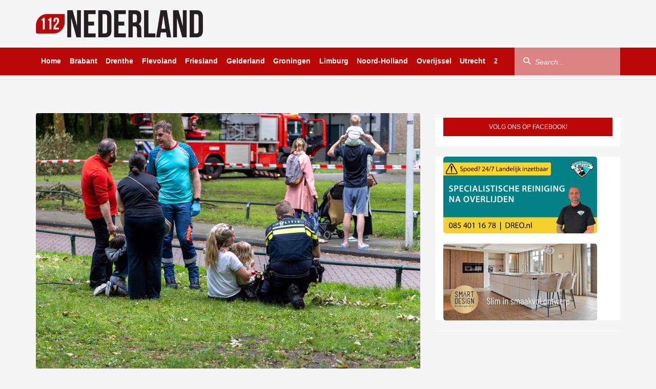

--- FILE ---
content_type: text/html; charset=UTF-8
request_url: https://112nederland.nl/2023/07/09/twee-gewonden-na-explosie-flat/
body_size: 25320
content:
<!DOCTYPE html><html dir="ltr" lang="nl-NL" prefix="og: https://ogp.me/ns#"
xmlns="https://www.w3.org/1999/xhtml"
xmlns:og="https://ogp.me/ns#"
xmlns:fb="http://www.facebook.com/2008/fbml"><head><script data-no-optimize="1">var litespeed_docref=sessionStorage.getItem("litespeed_docref");litespeed_docref&&(Object.defineProperty(document,"referrer",{get:function(){return litespeed_docref}}),sessionStorage.removeItem("litespeed_docref"));</script> <meta UTF-8 /><meta name="viewport" content="width=device-width, initial-scale=1, shrink-to-fit=no, maximum-scale=1.0, user-scalable=0" /><meta name="google-site-verification" content="8XauEKWVs1cL0Vw7pCIPnQeF8LOw_21IEkDB83yXjvo" /><meta name="google-site-verification" content="vgrVU5Das9t49P7HO_WWvvwAVWwQ8E_k6zgwwsvTrDs" /><meta name="facebook-domain-verification" content="3n89gwtxqz5d7qlrjv94tg37xxke98" /><meta name="promixo-verification" content="b7c127601166b115422f6ead0901b82130238a460745a075ebc3d005c9682d51"><link rel="shortcut icon" type="image/png" href="https://112nederland.nl/wp-content/themes/112Nederland/assets/img/favicon.png" /><link data-asynced="1" as="style" onload="this.onload=null;this.rel='stylesheet'"  rel="preload" href="https://unpkg.com/swiper@8/swiper-bundle.min.css" /><link data-asynced="1" as="style" onload="this.onload=null;this.rel='stylesheet'"  href="https://vjs.zencdn.net/8.16.1/video-js.css" rel="preload" /><link data-asynced="1" as="style" onload="this.onload=null;this.rel='stylesheet'"  rel="preload" href="https://cdnjs.cloudflare.com/ajax/libs/videojs-contrib-ads/7.5.2/videojs-contrib-ads.min.css" integrity="sha512-rfA0tZG5LZx/c0FkJ94W/FI3PBY3Ttjm3oMcwHJ0mkWk52y8o25iN3G0TUI0tLyRUahFkWEd6C59qzrD5OBxZg==" crossorigin="anonymous" 	referrerpolicy="no-referrer" /> <script type="litespeed/javascript" data-src='https://oneline.nextday.media/static/tags/622b02ac70555ef4b664e938.js'></script> <script type="litespeed/javascript" data-src='https://pagead2.googlesyndication.com/pagead/js/adsbygoogle.js?client=ca-pub-3938102181629969' crossorigin='anonymous'></script> <script type="litespeed/javascript" data-src="https://112nederland.nl/wp-content/themes/112Nederland/assets/js/jquery.min.js"></script> <script src="https://ua.banner-online.nl/x.min.js" defer></script> <script type="litespeed/javascript" data-src="https://code.jquery.com/jquery-3.7.1.min.js?ver=1"
        integrity="sha256-/JqT3SQfawRcv/BIHPThkBvs0OEvtFFmqPF/lYI/Cxo=" crossorigin="anonymous"></script>  <script type="litespeed/javascript">!function(f,b,e,v,n,t,s){if(f.fbq)return;n=f.fbq=function(){n.callMethod?n.callMethod.apply(n,arguments):n.queue.push(arguments)};if(!f._fbq)f._fbq=n;n.push=n;n.loaded=!0;n.version='2.0';n.queue=[];t=b.createElement(e);t.async=!0;t.src=v;s=b.getElementsByTagName(e)[0];s.parentNode.insertBefore(t,s)}(window,document,'script','https://connect.facebook.net/en_US/fbevents.js');fbq('init','670829561181332');fbq('track','PageView')</script> <noscript><img height="1" width="1" style="display:none"
src="https://www.facebook.com/tr?id=670829561181332&ev=PageView&noscript=1"
/></noscript>
 <script type="litespeed/javascript">window.$crisp=[];window.CRISP_WEBSITE_ID="effae450-36a5-4fb3-9bb3-10aa9cf9708e";(function(){d=document;s=d.createElement("script");s.src="https://client.crisp.chat/l.js";s.async=1;d.getElementsByTagName("head")[0].appendChild(s)})()</script>  <script type="litespeed/javascript">window.dataLayer=window.dataLayer||[];function gtag(){dataLayer.push(arguments)}
gtag('consent','default',{'ad_storage':'denied','ad_user_data':'denied','ad_personalization':'denied','analytics_storage':'granted','functionality_storage':'granted','personalization_storage':'denied','security_storage':'granted'})</script> <title>Twee gewonden na explosie flat - 112 Nederland</title><meta name="description" content="AMSTERDAM - Voor de deur van een woning in een flatgebouw in Amsterdam heeft zondagavond een explosie plaatsgevonden. De politie heeft twee verdachten aangehouden. De ontploffing veroorzaakte een kleine brand, die de brandweer snel wist te blussen. Vijf mensen die in de woning waren zijn door ambulancepersoneel nagekeken omdat ze rook hadden ingeademd. Twee van" /><meta name="robots" content="max-image-preview:large" /><meta name="author" content="Roland"/><link rel="canonical" href="https://112nederland.nl/2023/07/09/twee-gewonden-na-explosie-flat/" /><meta name="generator" content="All in One SEO Pro (AIOSEO) 4.9.1" /><meta property="og:locale" content="nl_NL" /><meta property="og:site_name" content="112 Nederland" /><meta property="og:type" content="article" /><meta property="og:title" content="Twee gewonden na explosie flat - 112 Nederland" /><meta property="og:description" content="AMSTERDAM - Voor de deur van een woning in een flatgebouw in Amsterdam heeft zondagavond een explosie plaatsgevonden. De politie heeft twee verdachten aangehouden. De ontploffing veroorzaakte een kleine brand, die de brandweer snel wist te blussen. Vijf mensen die in de woning waren zijn door ambulancepersoneel nagekeken omdat ze rook hadden ingeademd. Twee van" /><meta property="og:url" content="https://112nederland.nl/2023/07/09/twee-gewonden-na-explosie-flat/" /><meta property="og:image" content="https://112nederland.nl/wp-content/uploads/2023/07/20230709_staalmeesterlaan_03.jpg" /><meta property="og:image:secure_url" content="https://112nederland.nl/wp-content/uploads/2023/07/20230709_staalmeesterlaan_03.jpg" /><meta property="og:image:width" content="2000" /><meta property="og:image:height" content="1334" /><meta property="article:published_time" content="2023-07-09T18:56:01+00:00" /><meta property="article:modified_time" content="2023-07-09T18:56:01+00:00" /><meta property="article:publisher" content="https://www.facebook.com/112Nederland112" /><meta name="twitter:card" content="summary_large_image" /><meta name="twitter:site" content="@Redactie_112NL" /><meta name="twitter:title" content="Twee gewonden na explosie flat - 112 Nederland" /><meta name="twitter:description" content="AMSTERDAM - Voor de deur van een woning in een flatgebouw in Amsterdam heeft zondagavond een explosie plaatsgevonden. De politie heeft twee verdachten aangehouden. De ontploffing veroorzaakte een kleine brand, die de brandweer snel wist te blussen. Vijf mensen die in de woning waren zijn door ambulancepersoneel nagekeken omdat ze rook hadden ingeademd. Twee van" /><meta name="twitter:creator" content="@Redactie_112NL" /><meta name="twitter:image" content="https://112nederland.nl/wp-content/uploads/2023/07/20230709_staalmeesterlaan_03.jpg" /><meta name="twitter:label1" content="Geschreven door" /><meta name="twitter:data1" content="Roland" /><meta name="twitter:label2" content="Geschatte leestijd" /><meta name="twitter:data2" content="1 minuut" /> <script type="application/ld+json" class="aioseo-schema">{"@context":"https:\/\/schema.org","@graph":[{"@type":"Article","@id":"https:\/\/112nederland.nl\/2023\/07\/09\/twee-gewonden-na-explosie-flat\/#article","name":"Twee gewonden na explosie flat - 112 Nederland","headline":"Twee gewonden na explosie flat","author":{"@id":"https:\/\/112nederland.nl\/author\/roland\/#author"},"publisher":{"@id":"https:\/\/112nederland.nl\/#organization"},"image":{"@type":"ImageObject","url":"https:\/\/112nederland.nl\/wp-content\/uploads\/2023\/07\/20230709_staalmeesterlaan_03.jpg","width":2000,"height":1334,"caption":"Amsterdam - Bij een explosie in een flat in Amsterdam zijn zondag aan het begin van de avond twee gewonden gevallen. De explosie in de flat aan de Staalmeesterlaan vond rond half zeven plaats waarna er brand uit brak.\n\nDe toegesnelde brandweer had het vuur snel onder controle. Vijf personen zijn vervolgens door ambulancepersoneel nagekeken, twee daarvan moesten voor verdere behandeling naar het ziekenhuis.\n\nNa de explosie hebben getuigen een signalement doorgegeven waarna twee verdachten in de omgeving van de flat zijn aangehouden door de politie.\n\nDe explosie vond plaats in de centrale hal op de tweede etage van de flat. De politie gaat hier sporenonderzoek doen."},"datePublished":"2023-07-09T20:56:01+02:00","dateModified":"2023-07-09T20:56:01+02:00","inLanguage":"nl-NL","mainEntityOfPage":{"@id":"https:\/\/112nederland.nl\/2023\/07\/09\/twee-gewonden-na-explosie-flat\/#webpage"},"isPartOf":{"@id":"https:\/\/112nederland.nl\/2023\/07\/09\/twee-gewonden-na-explosie-flat\/#webpage"},"articleSection":"Binnenland, Noord-Holland"},{"@type":"BreadcrumbList","@id":"https:\/\/112nederland.nl\/2023\/07\/09\/twee-gewonden-na-explosie-flat\/#breadcrumblist","itemListElement":[{"@type":"ListItem","@id":"https:\/\/112nederland.nl#listItem","position":1,"name":"Home","item":"https:\/\/112nederland.nl","nextItem":{"@type":"ListItem","@id":"https:\/\/112nederland.nl\/category\/binnenland\/#listItem","name":"Binnenland"}},{"@type":"ListItem","@id":"https:\/\/112nederland.nl\/category\/binnenland\/#listItem","position":2,"name":"Binnenland","item":"https:\/\/112nederland.nl\/category\/binnenland\/","nextItem":{"@type":"ListItem","@id":"https:\/\/112nederland.nl\/category\/binnenland\/noord-holland\/#listItem","name":"Noord-Holland"},"previousItem":{"@type":"ListItem","@id":"https:\/\/112nederland.nl#listItem","name":"Home"}},{"@type":"ListItem","@id":"https:\/\/112nederland.nl\/category\/binnenland\/noord-holland\/#listItem","position":3,"name":"Noord-Holland","item":"https:\/\/112nederland.nl\/category\/binnenland\/noord-holland\/","nextItem":{"@type":"ListItem","@id":"https:\/\/112nederland.nl\/2023\/07\/09\/twee-gewonden-na-explosie-flat\/#listItem","name":"Twee gewonden na explosie flat"},"previousItem":{"@type":"ListItem","@id":"https:\/\/112nederland.nl\/category\/binnenland\/#listItem","name":"Binnenland"}},{"@type":"ListItem","@id":"https:\/\/112nederland.nl\/2023\/07\/09\/twee-gewonden-na-explosie-flat\/#listItem","position":4,"name":"Twee gewonden na explosie flat","previousItem":{"@type":"ListItem","@id":"https:\/\/112nederland.nl\/category\/binnenland\/noord-holland\/#listItem","name":"Noord-Holland"}}]},{"@type":"Organization","@id":"https:\/\/112nederland.nl\/#organization","name":"112 Nederland","description":"Het laatste 112 nieuws uit Nederland!","url":"https:\/\/112nederland.nl\/","logo":{"@type":"ImageObject","url":"https:\/\/112nederland.nl\/wp-content\/uploads\/2022\/03\/112-Nederland-logo-zwart-Aangepast.png","@id":"https:\/\/112nederland.nl\/2023\/07\/09\/twee-gewonden-na-explosie-flat\/#organizationLogo","width":326,"height":53,"caption":"112 Nederland"},"image":{"@id":"https:\/\/112nederland.nl\/2023\/07\/09\/twee-gewonden-na-explosie-flat\/#organizationLogo"},"sameAs":["https:\/\/x.com\/Redactie_112NL","https:\/\/www.instagram.com\/112nederland\/"]},{"@type":"Person","@id":"https:\/\/112nederland.nl\/author\/roland\/#author","url":"https:\/\/112nederland.nl\/author\/roland\/","name":"Roland","image":{"@type":"ImageObject","url":"https:\/\/112nederland.nl\/wp-content\/litespeed\/avatar\/ddd6323a6ce813113986f827f0e764a7.jpg?ver=1768360845"}},{"@type":"WebPage","@id":"https:\/\/112nederland.nl\/2023\/07\/09\/twee-gewonden-na-explosie-flat\/#webpage","url":"https:\/\/112nederland.nl\/2023\/07\/09\/twee-gewonden-na-explosie-flat\/","name":"Twee gewonden na explosie flat - 112 Nederland","description":"AMSTERDAM - Voor de deur van een woning in een flatgebouw in Amsterdam heeft zondagavond een explosie plaatsgevonden. De politie heeft twee verdachten aangehouden. De ontploffing veroorzaakte een kleine brand, die de brandweer snel wist te blussen. Vijf mensen die in de woning waren zijn door ambulancepersoneel nagekeken omdat ze rook hadden ingeademd. Twee van","inLanguage":"nl-NL","isPartOf":{"@id":"https:\/\/112nederland.nl\/#website"},"breadcrumb":{"@id":"https:\/\/112nederland.nl\/2023\/07\/09\/twee-gewonden-na-explosie-flat\/#breadcrumblist"},"author":{"@id":"https:\/\/112nederland.nl\/author\/roland\/#author"},"creator":{"@id":"https:\/\/112nederland.nl\/author\/roland\/#author"},"image":{"@type":"ImageObject","url":"https:\/\/112nederland.nl\/wp-content\/uploads\/2023\/07\/20230709_staalmeesterlaan_03.jpg","@id":"https:\/\/112nederland.nl\/2023\/07\/09\/twee-gewonden-na-explosie-flat\/#mainImage","width":2000,"height":1334,"caption":"Amsterdam - Bij een explosie in een flat in Amsterdam zijn zondag aan het begin van de avond twee gewonden gevallen. De explosie in de flat aan de Staalmeesterlaan vond rond half zeven plaats waarna er brand uit brak.\n\nDe toegesnelde brandweer had het vuur snel onder controle. Vijf personen zijn vervolgens door ambulancepersoneel nagekeken, twee daarvan moesten voor verdere behandeling naar het ziekenhuis.\n\nNa de explosie hebben getuigen een signalement doorgegeven waarna twee verdachten in de omgeving van de flat zijn aangehouden door de politie.\n\nDe explosie vond plaats in de centrale hal op de tweede etage van de flat. De politie gaat hier sporenonderzoek doen."},"primaryImageOfPage":{"@id":"https:\/\/112nederland.nl\/2023\/07\/09\/twee-gewonden-na-explosie-flat\/#mainImage"},"datePublished":"2023-07-09T20:56:01+02:00","dateModified":"2023-07-09T20:56:01+02:00"},{"@type":"WebSite","@id":"https:\/\/112nederland.nl\/#website","url":"https:\/\/112nederland.nl\/","name":"112 Nederland","description":"Het laatste 112 nieuws uit Nederland!","inLanguage":"nl-NL","publisher":{"@id":"https:\/\/112nederland.nl\/#organization"}}]}</script> <link rel='dns-prefetch' href='//stats.wp.com' /><link rel='dns-prefetch' href='//use.fontawesome.com' /><link rel='preconnect' href='//c0.wp.com' /><link rel="alternate" title="oEmbed (JSON)" type="application/json+oembed" href="https://112nederland.nl/wp-json/oembed/1.0/embed?url=https%3A%2F%2F112nederland.nl%2F2023%2F07%2F09%2Ftwee-gewonden-na-explosie-flat%2F" /><link rel="alternate" title="oEmbed (XML)" type="text/xml+oembed" href="https://112nederland.nl/wp-json/oembed/1.0/embed?url=https%3A%2F%2F112nederland.nl%2F2023%2F07%2F09%2Ftwee-gewonden-na-explosie-flat%2F&#038;format=xml" /><meta property="og:title" content="Twee gewonden na explosie flat"/><meta property="og:type" content="article"/><meta property="og:url" content="https://112nederland.nl/2023/07/09/twee-gewonden-na-explosie-flat/"/><meta property="og:image" content="https://112nederland.nl/wp-content/uploads/2023/07/20230709_staalmeesterlaan_03-1024x683.jpg"/>
 <script src="//www.googletagmanager.com/gtag/js?id=G-SXB9LZ0LNV"  data-cfasync="false" data-wpfc-render="false" type="text/javascript" async></script> <script data-cfasync="false" data-wpfc-render="false" type="text/javascript">var mi_version = '9.10.0';
				var mi_track_user = true;
				var mi_no_track_reason = '';
								var MonsterInsightsDefaultLocations = {"page_location":"https:\/\/112nederland.nl\/2023\/07\/09\/twee-gewonden-na-explosie-flat\/"};
								if ( typeof MonsterInsightsPrivacyGuardFilter === 'function' ) {
					var MonsterInsightsLocations = (typeof MonsterInsightsExcludeQuery === 'object') ? MonsterInsightsPrivacyGuardFilter( MonsterInsightsExcludeQuery ) : MonsterInsightsPrivacyGuardFilter( MonsterInsightsDefaultLocations );
				} else {
					var MonsterInsightsLocations = (typeof MonsterInsightsExcludeQuery === 'object') ? MonsterInsightsExcludeQuery : MonsterInsightsDefaultLocations;
				}

								var disableStrs = [
										'ga-disable-G-SXB9LZ0LNV',
									];

				/* Function to detect opted out users */
				function __gtagTrackerIsOptedOut() {
					for (var index = 0; index < disableStrs.length; index++) {
						if (document.cookie.indexOf(disableStrs[index] + '=true') > -1) {
							return true;
						}
					}

					return false;
				}

				/* Disable tracking if the opt-out cookie exists. */
				if (__gtagTrackerIsOptedOut()) {
					for (var index = 0; index < disableStrs.length; index++) {
						window[disableStrs[index]] = true;
					}
				}

				/* Opt-out function */
				function __gtagTrackerOptout() {
					for (var index = 0; index < disableStrs.length; index++) {
						document.cookie = disableStrs[index] + '=true; expires=Thu, 31 Dec 2099 23:59:59 UTC; path=/';
						window[disableStrs[index]] = true;
					}
				}

				if ('undefined' === typeof gaOptout) {
					function gaOptout() {
						__gtagTrackerOptout();
					}
				}
								window.dataLayer = window.dataLayer || [];

				window.MonsterInsightsDualTracker = {
					helpers: {},
					trackers: {},
				};
				if (mi_track_user) {
					function __gtagDataLayer() {
						dataLayer.push(arguments);
					}

					function __gtagTracker(type, name, parameters) {
						if (!parameters) {
							parameters = {};
						}

						if (parameters.send_to) {
							__gtagDataLayer.apply(null, arguments);
							return;
						}

						if (type === 'event') {
														parameters.send_to = monsterinsights_frontend.v4_id;
							var hookName = name;
							if (typeof parameters['event_category'] !== 'undefined') {
								hookName = parameters['event_category'] + ':' + name;
							}

							if (typeof MonsterInsightsDualTracker.trackers[hookName] !== 'undefined') {
								MonsterInsightsDualTracker.trackers[hookName](parameters);
							} else {
								__gtagDataLayer('event', name, parameters);
							}
							
						} else {
							__gtagDataLayer.apply(null, arguments);
						}
					}

					__gtagTracker('js', new Date());
					__gtagTracker('set', {
						'developer_id.dZGIzZG': true,
											});
					if ( MonsterInsightsLocations.page_location ) {
						__gtagTracker('set', MonsterInsightsLocations);
					}
										__gtagTracker('config', 'G-SXB9LZ0LNV', {"forceSSL":"true","link_attribution":"true"} );
										window.gtag = __gtagTracker;										(function () {
						/* https://developers.google.com/analytics/devguides/collection/analyticsjs/ */
						/* ga and __gaTracker compatibility shim. */
						var noopfn = function () {
							return null;
						};
						var newtracker = function () {
							return new Tracker();
						};
						var Tracker = function () {
							return null;
						};
						var p = Tracker.prototype;
						p.get = noopfn;
						p.set = noopfn;
						p.send = function () {
							var args = Array.prototype.slice.call(arguments);
							args.unshift('send');
							__gaTracker.apply(null, args);
						};
						var __gaTracker = function () {
							var len = arguments.length;
							if (len === 0) {
								return;
							}
							var f = arguments[len - 1];
							if (typeof f !== 'object' || f === null || typeof f.hitCallback !== 'function') {
								if ('send' === arguments[0]) {
									var hitConverted, hitObject = false, action;
									if ('event' === arguments[1]) {
										if ('undefined' !== typeof arguments[3]) {
											hitObject = {
												'eventAction': arguments[3],
												'eventCategory': arguments[2],
												'eventLabel': arguments[4],
												'value': arguments[5] ? arguments[5] : 1,
											}
										}
									}
									if ('pageview' === arguments[1]) {
										if ('undefined' !== typeof arguments[2]) {
											hitObject = {
												'eventAction': 'page_view',
												'page_path': arguments[2],
											}
										}
									}
									if (typeof arguments[2] === 'object') {
										hitObject = arguments[2];
									}
									if (typeof arguments[5] === 'object') {
										Object.assign(hitObject, arguments[5]);
									}
									if ('undefined' !== typeof arguments[1].hitType) {
										hitObject = arguments[1];
										if ('pageview' === hitObject.hitType) {
											hitObject.eventAction = 'page_view';
										}
									}
									if (hitObject) {
										action = 'timing' === arguments[1].hitType ? 'timing_complete' : hitObject.eventAction;
										hitConverted = mapArgs(hitObject);
										__gtagTracker('event', action, hitConverted);
									}
								}
								return;
							}

							function mapArgs(args) {
								var arg, hit = {};
								var gaMap = {
									'eventCategory': 'event_category',
									'eventAction': 'event_action',
									'eventLabel': 'event_label',
									'eventValue': 'event_value',
									'nonInteraction': 'non_interaction',
									'timingCategory': 'event_category',
									'timingVar': 'name',
									'timingValue': 'value',
									'timingLabel': 'event_label',
									'page': 'page_path',
									'location': 'page_location',
									'title': 'page_title',
									'referrer' : 'page_referrer',
								};
								for (arg in args) {
																		if (!(!args.hasOwnProperty(arg) || !gaMap.hasOwnProperty(arg))) {
										hit[gaMap[arg]] = args[arg];
									} else {
										hit[arg] = args[arg];
									}
								}
								return hit;
							}

							try {
								f.hitCallback();
							} catch (ex) {
							}
						};
						__gaTracker.create = newtracker;
						__gaTracker.getByName = newtracker;
						__gaTracker.getAll = function () {
							return [];
						};
						__gaTracker.remove = noopfn;
						__gaTracker.loaded = true;
						window['__gaTracker'] = __gaTracker;
					})();
									} else {
										console.log("");
					(function () {
						function __gtagTracker() {
							return null;
						}

						window['__gtagTracker'] = __gtagTracker;
						window['gtag'] = __gtagTracker;
					})();
									}</script> <style id='wp-img-auto-sizes-contain-inline-css' type='text/css'>img:is([sizes=auto i],[sizes^="auto," i]){contain-intrinsic-size:3000px 1500px}
/*# sourceURL=wp-img-auto-sizes-contain-inline-css */</style><style id="litespeed-ccss">html{font-family:sans-serif;-ms-text-size-adjust:100%;-webkit-text-size-adjust:100%}body{margin:0}article,aside,figure,header,nav,section{display:block}a{background-color:transparent}h1{font-size:2em;margin:.67em 0}img{border:0}svg:not(:root){overflow:hidden}figure{margin:1em 40px}button,input{color:inherit;font:inherit;margin:0}button{overflow:visible}button{text-transform:none}button{-webkit-appearance:button}button::-moz-focus-inner,input::-moz-focus-inner{border:0;padding:0}input{line-height:normal}*{-webkit-box-sizing:border-box;-moz-box-sizing:border-box;box-sizing:border-box}:after,:before{-webkit-box-sizing:border-box;-moz-box-sizing:border-box;box-sizing:border-box}html{font-size:10px}body{font-family:"Helvetica Neue",Helvetica,Arial,sans-serif;font-size:14px;line-height:1.42857143;color:#333;background-color:#fff}button,input{font-family:inherit;font-size:inherit;line-height:inherit}a{color:#337ab7;text-decoration:none}figure{margin:0}img{vertical-align:middle}h1,h4{font-family:inherit;font-weight:500;line-height:1.1;color:inherit}h1{margin-top:20px;margin-bottom:10px}h4{margin-top:10px;margin-bottom:10px}h1{font-size:36px}h4{font-size:18px}ul{margin-top:0;margin-bottom:10px}blockquote{padding:10px 20px;margin:0 0 20px;font-size:17.5px;border-left:5px solid #eee}.container{padding-right:15px;padding-left:15px;margin-right:auto;margin-left:auto}@media (min-width:768px){.container{width:750px}}@media (min-width:992px){.container{width:970px}}@media (min-width:1200px){.container{width:1170px}}.row{margin-right:-15px;margin-left:-15px}.col-lg-4,.col-lg-8{position:relative;min-height:1px;padding-right:15px;padding-left:15px}@media (min-width:1200px){.col-lg-4,.col-lg-8{float:left}.col-lg-8{width:66.66666667%}.col-lg-4{width:33.33333333%}}label{display:inline-block;max-width:100%;margin-bottom:5px;font-weight:700}.form-control{display:block;width:100%;height:34px;padding:6px 12px;font-size:14px;line-height:1.42857143;color:#555;background-color:#fff;background-image:none;border:1px solid #ccc;border-radius:4px;-webkit-box-shadow:inset 0 1px 1px rgba(0,0,0,.075);box-shadow:inset 0 1px 1px rgba(0,0,0,.075)}.form-control::-moz-placeholder{color:#999;opacity:1}.form-control:-ms-input-placeholder{color:#999}.form-control::-webkit-input-placeholder{color:#999}.form-control::-ms-expand{background-color:transparent;border:0}.form-group{margin-bottom:15px}.btn{display:inline-block;margin-bottom:0;font-weight:400;text-align:center;white-space:nowrap;vertical-align:middle;-ms-touch-action:manipulation;touch-action:manipulation;background-image:none;border:1px solid transparent;padding:6px 12px;font-size:14px;line-height:1.42857143;border-radius:4px}.btn-default{color:#333;background-color:#fff;border-color:#ccc}.collapse{display:none}.input-group{position:relative;display:table;border-collapse:separate}.input-group .form-control{position:relative;z-index:2;float:left;width:100%;margin-bottom:0}.input-group .form-control,.input-group-btn{display:table-cell}.input-group-btn{width:1%;white-space:nowrap;vertical-align:middle}.input-group .form-control:first-child,.input-group-btn:first-child>.btn{border-top-right-radius:0;border-bottom-right-radius:0}.input-group .form-control:last-child,.input-group-btn:last-child>.btn{border-top-left-radius:0;border-bottom-left-radius:0}.input-group-btn{position:relative;font-size:0;white-space:nowrap}.input-group-btn>.btn{position:relative}.input-group-btn:first-child>.btn{margin-right:-1px}.input-group-btn:last-child>.btn{z-index:2;margin-left:-1px}.clearfix:after,.clearfix:before,.container:after,.container:before,.row:after,.row:before{display:table;content:" "}.clearfix:after,.container:after,.row:after{clear:both}@-ms-viewport{width:device-width}.visible-lg,.visible-md,.visible-sm,.visible-xs{display:none!important}@media (max-width:767px){.visible-xs{display:block!important}}@media (min-width:768px) and (max-width:991px){.visible-sm{display:block!important}}@media (min-width:992px) and (max-width:1199px){.visible-md{display:block!important}}@media (min-width:1200px){.visible-lg{display:block!important}}@media (min-width:768px) and (max-width:991px){.hidden-sm{display:none!important}}@media (min-width:992px) and (max-width:1199px){.hidden-md{display:none!important}}@media (min-width:1200px){.hidden-lg{display:none!important}}html{margin:0;padding:0}body{margin:0;padding:0;height:100vh;width:100%;background-color:#fff}.clearfix{clear:left}.site-main{position:relative;min-height:100%;height:auto!important;height:100%}.home-template .page-content{padding-top:1px;position:relative}.page-content{padding-top:20px;padding-bottom:30px}.page-content .spotlight-news{margin-bottom:30px}.site-top .site-logo{margin-right:auto;padding:10px;z-index:-1}.site-top{padding-bottom:8px;border-bottom:1px solid #e1e0e0}.site-top .current-info{margin-top:-27px!important;order:1;float:right;margin:30px 10px 0 0;padding:0;list-style:none;line-height:1.7em}.site-top .current-info .info-item{font-size:1.2em;color:#ababab}.site-top .current-info .info-item i{margin-right:5px;font-size:1.1em}.wrapper-mainnav{position:relative;z-index:999;width:100%;height:54px;background-color:#ba0707;border-bottom:solid #e1e0e0;border-width:0}.mainnav{position:static;padding:0;float:left;max-height:54px;max-width:900px;overflow:hidden;white-space:nowrap}@media (max-width:1199px){.mainnav{max-width:730px}}.mainnav .mainnav-item{position:relative;display:inline-block;line-height:53px;margin-right:-.25em}.mainnav .mainnav-item a{text-decoration:none;padding-left:5px;padding-right:15px;color:#fff;font-weight:700;display:block;position:relative;overflow-x:hidden;padding:0 10px}.mainnav .mainnav-item a:after{content:" ";position:absolute;display:block;bottom:0;left:-100%;height:5px;width:100%;background:#fff}.mainnav .mainnav-item:first-child a{margin-left:0}.search-wrapper .mainnav-search{float:right}.search-wrapper{padding-right:0;float:right}.search-wrapper .form-group{float:right;margin:0}.search-wrapper .input-group-btn{position:absolute;top:4px;left:1px;z-index:10}.search-wrapper .btn-search{color:#fff;background-color:transparent;padding:11px 15px}#mo-search-criteria,#search-criteria{height:55px;width:200px;padding:0 20px 0 40px;box-shadow:none;border-radius:0;border:none;border-left:1px solid #e1e0e0;border-right:1px solid #e1e0e0;background-color:rgba(255,255,255,.5);color:#fff}#mo-search-criteria,#search-criteria::-webkit-input-placeholder{color:#fff;font-style:italic}#mo-search-criteria,#search-criteria::-moz-placeholder{color:#fff;font-style:italic}#mo-search-criteria,#search-criteria:-ms-input-placeholder{color:#fff;font-style:italic}#search-criteria{width:206px;background:rgba(255,255,255,.5);border:none}.mo-search .input-group-btn{font-size:1em}.mo-search .btn-default{display:inline-block;padding:12px 16px;text-transform:uppercase;font-weight:700;font-size:.9em;background:#ba0707;text-decoration:none;color:#fff}.spotlight .spotlight-news{padding-top:10px}.spotlight-item{position:relative}.spotlight-item figure{position:relative}.spotlight-item .spotlight-image{width:100%;height:500px;border-radius:4px;vertical-align:middle}.spotlight-item .spotlight-image .spotlight-image-background{height:100%;background-position:center;background-repeat:no-repeat;background-size:cover}.background-item{background-size:contain,cover!important}.page-content{padding-top:20px;padding-bottom:60px}.blocks-sidebar{margin:20px 0 0}.blocks-sidebar{padding:0;list-style:none}.blocks-sidebar{padding:0;list-style:none}.blocks-sidebar .news-block{overflow:hidden;margin-bottom:20px;background-color:#fff}.sidebar-block h4{font-size:12px;font-weight:400;color:#fff;text-transform:uppercase;background-color:#ba0707;height:36px;line-height:36px;margin:0;padding:0;text-align:center}.item-container-ad-top{margin-bottom:1%;margin-top:3%}.page-content .item .item-title{font-weight:700;font-size:2.5rem}@media screen and (min-width:280px) and (max-width:319px){.mobile-toggle-container{margin-left:-5%!important}.site-top .site-logo .logo-sm{width:60%!important;padding:2%!important}}@media screen and (min-width:320px) and (max-width:539px){.site-top .site-logo .logo-sm{width:60%!important;padding:1%!important}}@media only screen and (max-width:540px){.spotlight-item .spotlight-image{min-height:250px;max-height:250px}}@media screen and (min-width:540px) and (max-width:599px){.site-top .site-logo .logo-sm{width:50%!important;padding:0!important}}@media screen and (min-width:600px) and (max-width:991px){.site-top .site-logo .logo-sm{width:30%!important;padding:0!important}}@media only screen and (max-width:767px){.spotlight-news{padding:0}.spotlight-item{padding:0}article{overflow:hidden;padding-bottom:10px}}@media only screen and (min-width:768px){.spotlight-item{padding:0}}@media only screen and (max-width:991px){.site-top{border-top:2px solid #ba0707;padding-bottom:0}.site-top .site-logo{margin:5px 0 0}.site-top .site-logo .logo-sm{width:50%;padding:1.5%;display:flex!important}.mobile-toggle-container{float:left;line-height:53px}.menu-toggle{margin-top:17px;background:0 0;border:none;padding:0;display:inline-block;width:67px;font-size:30px}#mo-search-criteria,#search-criteria{color:#666}.mo-search .form-group{margin:0}.mo-search .input-group{width:100%}.mo-search #mo-search-criteria{width:100%;float:none;background:0 0;padding:0 20px;height:47px;border:none;border-top:1px solid #e1e0e0}.mo-search .input-group-btn{position:absolute;top:1px;right:0;z-index:10;width:initial}.mo-search .btn-search{font-size:1.1em;width:50px}.site-top .current-info{margin-bottom:7px;padding:0}.site-top .current-info .info-item:last-child{margin:0 0 0 4px}.site-mainnav{padding:0}#search-criteria{color:#666}.offscreen{position:absolute;width:267px;background-color:#fff;line-height:1em;left:-267px}.sidenav{background:#fff}.sidenav ul{list-style-type:none}.sidenav>ul>li{border-bottom:1px solid #e1e0e0}.sidenav>ul>li a{display:block;padding:15px;color:#000;font-weight:700;font-size:1.7rem}.sidenav>ul>li:first-child{padding-top:7px}.hidden-sm{display:none!important}.site-main{width:100%!important;margin-left:0}}@media only screen and (min-width:992px){.mo-search{display:none}.spotlight-item{padding:0}}@media (max-width:991px){.mobile-toggle-container.visible-xs{display:block!important}}@media only screen and (max-width:992px){.spotlight-item{padding:0}}@media only screen and (max-width:1199px) and (min-width:992px){.site-top .site-logo .logo{width:250px;margin-top:20px;padding:0!important}.search-wrapper{display:none}.site-mainnav.container{padding-right:0}.mainnav{max-width:100%}.mainnav .mainnav-item a{margin-right:0}}@media (min-width:992px) and (max-width:1199px){.hidden-md{display:none!important}.site-top .current-info .info-item{margin:0 0 0 22px}.page-content{padding-top:10px}#search-criteria{width:150px}}@media only screen and (max-width:1199px){.spotlight .spotlight-news{padding-top:0}.page-content{padding-top:10px}}@media only screen and (min-width:1200px){.hidden-lg{display:none!important}}:root{--swiper-theme-color:#007aff}:root{--swiper-navigation-size:44px}html{font-family:sans-serif;-ms-text-size-adjust:100%;-webkit-text-size-adjust:100%}body{margin:0}article,aside,figure,header,nav,section{display:block}a{background-color:transparent}h1{font-size:2em;margin:.67em 0}img{border:0}svg:not(:root){overflow:hidden}figure{margin:1em 40px}button,input{color:inherit;font:inherit;margin:0}button{overflow:visible}button{text-transform:none}button{-webkit-appearance:button}input{line-height:normal}*{-webkit-box-sizing:border-box;-moz-box-sizing:border-box;box-sizing:border-box}html{font-size:10px}body{font-family:"Helvetica Neue",Helvetica,Arial,sans-serif;font-size:14px;line-height:1.42857143;color:#333;background-color:#fff}button,input{font-family:inherit;font-size:inherit;line-height:inherit}a{color:#337ab7;text-decoration:none}figure{margin:0}img{vertical-align:middle}h1,h4{font-family:inherit;font-weight:500;line-height:1.1;color:inherit}h1{margin-top:20px;margin-bottom:10px}h4{margin-top:10px;margin-bottom:10px}h1{font-size:36px}h4{font-size:18px}ul{margin-top:0;margin-bottom:10px}blockquote{padding:10px 20px;margin:0 0 20px;font-size:17.5px;border-left:5px solid #eee}.container{padding-right:15px;padding-left:15px;margin-right:auto;margin-left:auto}@media (min-width:768px){.container{width:750px}}@media (min-width:992px){.container{width:970px}}@media (min-width:1200px){.container{width:1170px}}.row{margin-right:-15px;margin-left:-15px}.col-lg-4,.col-lg-8{position:relative;min-height:1px;padding-right:15px;padding-left:15px}@media (min-width:1200px){.col-lg-4,.col-lg-8{float:left}.col-lg-8{width:66.66666667%}.col-lg-4{width:33.33333333%}}label{display:inline-block;max-width:100%;margin-bottom:5px;font-weight:700}.form-control{display:block;width:100%;height:34px;padding:6px 12px;font-size:14px;line-height:1.42857143;color:#555;background-color:#fff;background-image:none;border:1px solid #ccc;border-radius:4px;-webkit-box-shadow:inset 0 1px 1px rgba(0,0,0,.075);box-shadow:inset 0 1px 1px rgba(0,0,0,.075)}.form-control::-moz-placeholder{color:#999;opacity:1}.form-control:-ms-input-placeholder{color:#999}.form-control::-webkit-input-placeholder{color:#999}.form-group{margin-bottom:15px}.btn{display:inline-block;margin-bottom:0;font-weight:400;text-align:center;white-space:nowrap;vertical-align:middle;-ms-touch-action:manipulation;touch-action:manipulation;background-image:none;border:1px solid transparent;padding:6px 12px;font-size:14px;line-height:1.42857143;border-radius:4px}.btn-default{color:#333;background-color:#fff;border-color:#ccc}.collapse{display:none}.input-group{position:relative;display:table;border-collapse:separate}.input-group .form-control{position:relative;z-index:2;float:left;width:100%;margin-bottom:0}.input-group .form-control,.input-group-btn{display:table-cell}.input-group-btn{width:1%;white-space:nowrap;vertical-align:middle}.input-group .form-control:first-child,.input-group-btn:first-child>.btn{border-top-right-radius:0;border-bottom-right-radius:0}.input-group .form-control:last-child,.input-group-btn:last-child>.btn{border-top-left-radius:0;border-bottom-left-radius:0}.input-group-btn{position:relative;font-size:0;white-space:nowrap}.input-group-btn>.btn{position:relative}.input-group-btn:first-child>.btn{margin-right:-1px}.input-group-btn:last-child>.btn{z-index:2;margin-left:-1px}.clearfix:after,.clearfix:before,.container:after,.container:before,.row:after,.row:before{display:table;content:" "}.clearfix:after,.container:after,.row:after{clear:both}@-ms-viewport{width:device-width}.visible-lg,.visible-md,.visible-sm,.visible-xs{display:none!important}@media (max-width:767px){.visible-xs{display:block!important}}@media (min-width:768px) and (max-width:991px){.visible-sm{display:block!important}}@media (min-width:992px) and (max-width:1199px){.visible-md{display:block!important}}@media (min-width:1200px){.visible-lg{display:block!important}}@media (min-width:768px) and (max-width:991px){.hidden-sm{display:none!important}}@media (min-width:992px) and (max-width:1199px){.hidden-md{display:none!important}}@media (min-width:1200px){.hidden-lg{display:none!important}}html{margin:0;padding:0}body{margin:0;padding:0;height:100vh;width:100%;background-color:#fff}.clearfix{clear:left}.site-main{position:relative;min-height:100%;height:auto!important;height:100%}.home-template .page-content{padding-top:1px;position:relative}.page-content{padding-top:20px;padding-bottom:30px}.page-content .spotlight-news{margin-bottom:30px}.site-top .site-logo{margin-right:auto;padding:10px;z-index:-1}.site-top{padding-bottom:8px;border-bottom:1px solid #e1e0e0}.site-top .current-info{margin-top:-20px!important;order:1;float:right;margin:30px 10px 0 0;padding:0;list-style:none;line-height:1.7em}.site-top .current-info .info-item{font-size:1.2em;color:#ababab}.site-top .current-info .info-item i{margin-right:5px;font-size:1.1em}.wrapper-mainnav{position:relative;z-index:999;width:100%;height:54px;background-color:#ba0707;border-bottom:solid #e1e0e0;border-width:0}.mainnav{position:static;padding:0;float:left;max-height:54px;max-width:900px}@media (max-width:1199px){.mainnav{max-width:730px}}.mainnav .mainnav-item{position:relative;display:inline-block;line-height:53px;margin-right:-.25em}.mainnav .mainnav-item a{text-decoration:none;padding-left:5px;padding-right:15px;color:#fff;font-weight:700;display:block;position:relative;overflow-x:hidden;padding:0 10px}.mainnav .mainnav-item a:after{content:" ";position:absolute;display:block;bottom:0;left:-100%;height:5px;width:100%;background:#fff}.mainnav .mainnav-item:first-child a{margin-left:0}.search-wrapper .mainnav-search{float:right}.search-wrapper{padding-right:0;float:right}.search-wrapper .form-group{float:right;margin:0}.search-wrapper .input-group-btn{position:absolute;top:4px;left:1px;z-index:10}.search-wrapper .btn-search{color:#fff;background-color:transparent;padding:11px 15px}#mo-search-criteria,#search-criteria{height:55px;width:200px;padding:0 20px 0 40px;box-shadow:none;border-radius:0;border:none;border-left:1px solid #e1e0e0;border-right:1px solid #e1e0e0;background-color:rgba(255,255,255,.5);color:#fff}#mo-search-criteria,#search-criteria::-webkit-input-placeholder{color:#fff;font-style:italic}#mo-search-criteria,#search-criteria::-moz-placeholder{color:#fff;font-style:italic}#mo-search-criteria,#search-criteria:-ms-input-placeholder{color:#fff;font-style:italic}#search-criteria{width:206px;background:rgba(255,255,255,.5);border:none}.mo-search .input-group-btn{font-size:1em}.mo-search .btn-default{display:inline-block;padding:12px 16px;text-transform:uppercase;font-weight:700;font-size:.9em;background:#ba0707;text-decoration:none;color:#fff}.spotlight .spotlight-news{padding-top:10px}.spotlight-item{position:relative}.spotlight-item figure{position:relative}.spotlight-item .spotlight-image{width:100%;height:500px;border-radius:4px;vertical-align:middle}.spotlight-item .spotlight-image .spotlight-image-background{height:100%;background-position:center;background-repeat:no-repeat;background-size:cover}.background-item{background-size:contain,cover!important}.page-content{padding-top:20px;padding-bottom:60px}.blocks-sidebar{margin:20px 0 0}.blocks-sidebar{padding:0;list-style:none}.blocks-sidebar{padding:0;list-style:none}.blocks-sidebar .news-block{overflow:hidden;margin-bottom:20px;background-color:#fff}.sidebar-block h4{font-size:12px;font-weight:400;color:#fff;text-transform:uppercase;background-color:#ba0707;height:36px;line-height:36px;margin:0;padding:0;text-align:center}.item-container-ad-top{margin-bottom:1%;margin-top:3%}.page-content .item .item-title{font-weight:700;font-size:2.5rem}@media screen and (min-width:280px) and (max-width:319px){.mobile-toggle-container{margin-left:-5%!important}.site-top .site-logo .logo-sm{width:60%!important;padding:2%!important}}@media screen and (min-width:320px) and (max-width:539px){.site-top .site-logo .logo-sm{width:60%!important;padding:1%!important}}@media only screen and (max-width:540px){.spotlight-item .spotlight-image{min-height:250px;max-height:250px}}@media screen and (min-width:540px) and (max-width:599px){.site-top .site-logo .logo-sm{width:50%!important;padding:0!important}}@media screen and (min-width:600px) and (max-width:991px){.site-top .site-logo .logo-sm{width:30%!important;padding:0!important}}@media only screen and (max-width:767px){.spotlight-news{padding:0}.spotlight-item{padding:0}article{overflow:hidden;padding-bottom:10px}}@media only screen and (min-width:768px){.spotlight-item{padding:0}}@media only screen and (max-width:991px){.site-top{border-top:2px solid #ba0707;padding-bottom:0}.site-top .site-logo{margin:5px 0 0}.site-top .site-logo .logo-sm{width:50%;padding:1.5%;display:flex!important}.mobile-toggle-container{float:left;line-height:53px}.menu-toggle{margin-top:8px;background:0 0;border:none;padding:0;display:inline-block;width:67px;font-size:30px}#mo-search-criteria,#search-criteria{color:#666}.mo-search .form-group{margin:0}.mo-search .input-group{width:100%}.mo-search #mo-search-criteria{width:100%;float:none;background:0 0;padding:0 20px;height:47px;border:none;border-top:1px solid #e1e0e0}.mo-search .input-group-btn{position:absolute;top:1px;right:0;z-index:10;width:initial}.mo-search .btn-search{font-size:1.1em;width:50px}.site-top .current-info{margin-bottom:7px;padding:0}.site-top .current-info .info-item:last-child{margin:0 0 0 4px}.site-mainnav{padding:0}#search-criteria{color:#666}.offscreen{position:absolute;width:267px;background-color:#fff;line-height:1em;left:-267px}.sidenav{background:#fff}.sidenav ul{list-style-type:none}.sidenav>ul>li{border-bottom:1px solid #e1e0e0}.sidenav>ul>li a{display:block;padding:15px;color:#000;font-weight:700;font-size:1.7rem}.sidenav>ul>li:first-child{padding-top:7px}.hidden-sm{display:none!important}.site-main{width:100%!important;margin-left:0}}@media only screen and (min-width:992px){.mo-search{display:none}.spotlight-item{padding:0}}@media (max-width:991px){.mobile-toggle-container.visible-xs{display:block!important}}@media only screen and (max-width:992px){.spotlight-item{padding:0}}@media only screen and (max-width:1199px) and (min-width:992px){.site-top .site-logo .logo{width:250px;margin-top:20px;padding:0!important}.search-wrapper{display:none}.site-mainnav.container{padding-right:0}.mainnav{max-width:100%}.mainnav .mainnav-item a{margin-right:0}}@media (min-width:992px) and (max-width:1199px){.hidden-md{display:none!important}.site-top .current-info .info-item{margin:0 0 0 22px}.page-content{padding-top:10px}#search-criteria{width:150px}}@media only screen and (max-width:1199px){.spotlight .spotlight-news{padding-top:0}.page-content{padding-top:10px}}@media only screen and (min-width:1200px){.hidden-lg{display:none!important}}@media all{.wp-socializer:after{clear:both;content:'';display:block}.wpsr-sharebar{box-sizing:border-box;z-index:99999}.wpsr-sharebar .socializer{line-height:0}.wpsr-sb-inner:after{content:'';display:block;clear:both}.wpsr-sb-vl{z-index:99999;max-width:82px;top:50%;transform:translateY(-50%);position:fixed}.wpsr-sb-close{position:absolute;display:none;padding:10px}.wpsr-sb-close .wpsr-bar-icon{opacity:.2}.wpsr-sb-vl .wpsr-sb-close{bottom:0;transform:translate(-50%,100%);left:50%}.wpsr-bar-icon{line-height:0;background:#000;display:inline-block;padding:3px;border-radius:50%;vertical-align:middle;fill:#fff}.wpsr-bar-icon .i-open{display:none}.wpsr-hide{display:none}.socializer{padding:0;margin:0;display:inline-flex;flex-wrap:wrap}.socializer>*{list-style:none;padding:0;margin:0;display:inline-block;position:relative;line-height:0}.socializer a{font-family:sans-serif!important;display:inline-block;border:0;text-align:center;text-decoration:none;width:16px;height:16px;line-height:18px;font-size:8px;border-style:solid;box-sizing:content-box}.socializer a>*{display:inline-block;vertical-align:middle;padding:0;margin:0}.socializer:after{content:'';clear:both;display:block}.sr-40px{min-height:40px}.sr-40px a{width:40px;height:40px;line-height:40px;font-size:20px}.socializer .sr-facebook a{color:#1977f3;border-color:#1977f3;background-color:#1977f3}.socializer .sr-twitter a{color:#1da1f2;border-color:#1da1f2;background-color:#1da1f2}.socializer .sr-whatsapp a{color:#60b82d;border-color:#60b82d;background-color:#60b82d}.sr-vertical{width:16px;flex-direction:column}.sr-vertical.sr-40px{width:40px}.sr-vertical.sr-40px>*{width:40px}}@media all{ul{box-sizing:border-box}}@media all{.fab,.fas{-moz-osx-font-smoothing:grayscale;-webkit-font-smoothing:antialiased;display:inline-block;font-style:normal;font-variant:normal;text-rendering:auto;line-height:1}.fa-bars:before{content:"\f0c9"}.fa-facebook-f:before{content:"\f39e"}.fa-search:before{content:"\f002"}.fa-twitter:before{content:"\f099"}.fa-whatsapp:before{content:"\f232"}.fab{font-family:"Font Awesome 5 Brands"}.fab{font-weight:400}.fas{font-family:"Font Awesome 5 Free"}.fas{font-weight:900}}@media not all{ul{box-sizing:border-box}:root{--wp--preset--font-size--normal:16px;--wp--preset--font-size--huge:42px}figure{margin:0 0 1em}}body{--wp--preset--color--black:#000;--wp--preset--color--cyan-bluish-gray:#abb8c3;--wp--preset--color--white:#fff;--wp--preset--color--pale-pink:#f78da7;--wp--preset--color--vivid-red:#cf2e2e;--wp--preset--color--luminous-vivid-orange:#ff6900;--wp--preset--color--luminous-vivid-amber:#fcb900;--wp--preset--color--light-green-cyan:#7bdcb5;--wp--preset--color--vivid-green-cyan:#00d084;--wp--preset--color--pale-cyan-blue:#8ed1fc;--wp--preset--color--vivid-cyan-blue:#0693e3;--wp--preset--color--vivid-purple:#9b51e0;--wp--preset--gradient--vivid-cyan-blue-to-vivid-purple:linear-gradient(135deg,rgba(6,147,227,1) 0%,#9b51e0 100%);--wp--preset--gradient--light-green-cyan-to-vivid-green-cyan:linear-gradient(135deg,#7adcb4 0%,#00d082 100%);--wp--preset--gradient--luminous-vivid-amber-to-luminous-vivid-orange:linear-gradient(135deg,rgba(252,185,0,1) 0%,rgba(255,105,0,1) 100%);--wp--preset--gradient--luminous-vivid-orange-to-vivid-red:linear-gradient(135deg,rgba(255,105,0,1) 0%,#cf2e2e 100%);--wp--preset--gradient--very-light-gray-to-cyan-bluish-gray:linear-gradient(135deg,#eee 0%,#a9b8c3 100%);--wp--preset--gradient--cool-to-warm-spectrum:linear-gradient(135deg,#4aeadc 0%,#9778d1 20%,#cf2aba 40%,#ee2c82 60%,#fb6962 80%,#fef84c 100%);--wp--preset--gradient--blush-light-purple:linear-gradient(135deg,#ffceec 0%,#9896f0 100%);--wp--preset--gradient--blush-bordeaux:linear-gradient(135deg,#fecda5 0%,#fe2d2d 50%,#6b003e 100%);--wp--preset--gradient--luminous-dusk:linear-gradient(135deg,#ffcb70 0%,#c751c0 50%,#4158d0 100%);--wp--preset--gradient--pale-ocean:linear-gradient(135deg,#fff5cb 0%,#b6e3d4 50%,#33a7b5 100%);--wp--preset--gradient--electric-grass:linear-gradient(135deg,#caf880 0%,#71ce7e 100%);--wp--preset--gradient--midnight:linear-gradient(135deg,#020381 0%,#2874fc 100%);--wp--preset--duotone--dark-grayscale:url('#wp-duotone-dark-grayscale');--wp--preset--duotone--grayscale:url('#wp-duotone-grayscale');--wp--preset--duotone--purple-yellow:url('#wp-duotone-purple-yellow');--wp--preset--duotone--blue-red:url('#wp-duotone-blue-red');--wp--preset--duotone--midnight:url('#wp-duotone-midnight');--wp--preset--duotone--magenta-yellow:url('#wp-duotone-magenta-yellow');--wp--preset--duotone--purple-green:url('#wp-duotone-purple-green');--wp--preset--duotone--blue-orange:url('#wp-duotone-blue-orange');--wp--preset--font-size--small:13px;--wp--preset--font-size--medium:20px;--wp--preset--font-size--large:36px;--wp--preset--font-size--x-large:42px;--wp--preset--spacing--20:.44rem;--wp--preset--spacing--30:.67rem;--wp--preset--spacing--40:1rem;--wp--preset--spacing--50:1.5rem;--wp--preset--spacing--60:2.25rem;--wp--preset--spacing--70:3.38rem;--wp--preset--spacing--80:5.06rem}@media not all{.wp-socializer:after{clear:both;content:'';display:block}.wpsr-sharebar{box-sizing:border-box;z-index:99999}.wpsr-sharebar .socializer{line-height:0}.wpsr-sb-inner:after{content:'';display:block;clear:both}.wpsr-sb-vl{z-index:99999;max-width:82px;top:50%;transform:translateY(-50%);position:fixed}.wpsr-sb-close{position:absolute;display:none;padding:10px}.wpsr-sb-close .wpsr-bar-icon{opacity:.2}.wpsr-sb-vl .wpsr-sb-close{bottom:0;transform:translate(-50%,100%);left:50%}.wpsr-bar-icon{line-height:0;background:#000;display:inline-block;padding:3px;border-radius:50%;vertical-align:middle;fill:#fff}.wpsr-bar-icon .i-open{display:none}.wpsr-hide{display:none}.socializer{padding:0;margin:0;display:inline-flex;flex-wrap:wrap}.socializer>*{list-style:none;padding:0;margin:0;display:inline-block;position:relative;line-height:0}.socializer a{font-family:sans-serif!important;display:inline-flex;border:0;text-align:center;text-decoration:none;width:16px;height:16px;font-size:8px;border-style:solid;box-sizing:content-box;align-items:center;justify-content:center}.socializer a>*{display:inline-block;vertical-align:middle;padding:0;margin:0}.socializer:after{content:'';clear:both;display:block}.sr-40px{min-height:40px}.sr-40px a{width:40px;height:40px;font-size:20px}.socializer .sr-facebook a,.socializer .sr-facebook a:visited{color:#1977f3;border-color:#1977f3;background-color:#1977f3}.socializer .sr-twitter a,.socializer .sr-twitter a:visited{color:#1da1f2;border-color:#1da1f2;background-color:#1da1f2}.socializer .sr-whatsapp a,.socializer .sr-whatsapp a:visited{color:#60b82d;border-color:#60b82d;background-color:#60b82d}.sr-vertical{width:16px;flex-direction:column}.sr-vertical.sr-40px{width:40px}.sr-vertical.sr-40px>*{width:40px}.sr-vertical a{flex-direction:column}}@media not all{.fab,.fas{-moz-osx-font-smoothing:grayscale;-webkit-font-smoothing:antialiased;display:inline-block;font-style:normal;font-variant:normal;text-rendering:auto;line-height:1}.fa-bars:before{content:"\f0c9"}.fa-facebook-f:before{content:"\f39e"}.fa-search:before{content:"\f002"}.fa-twitter:before{content:"\f099"}.fa-whatsapp:before{content:"\f232"}.fab{font-family:"Font Awesome 5 Brands"}.fab{font-weight:400}.fas{font-family:"Font Awesome 5 Free"}.fas{font-weight:900}}@media not all{:root{--swiper-theme-color:#007aff}:root{--swiper-navigation-size:44px}:root{--jp-carousel-primary-color:#fff;--jp-carousel-primary-subtle-color:#999;--jp-carousel-bg-color:#000;--jp-carousel-bg-faded-color:#222;--jp-carousel-border-color:#3a3a3a}}@-webkit-keyframes bgslide{from{background-position-x:0}to{background-position-x:-200%}}@keyframes bgslide{from{background-position-x:0}to{background-position-x:-200%}}.wpp-widget-placeholder{margin:0 auto;width:60px;height:3px;background:#dd3737;background:linear-gradient(90deg,#dd3737 0%,#571313 10%,#dd3737 100%);background-size:200% auto;border-radius:3px;-webkit-animation:bgslide 1s infinite linear;animation:bgslide 1s infinite linear}</style><link rel="preload" data-asynced="1" data-optimized="2" as="style" onload="this.onload=null;this.rel='stylesheet'" href="https://112nederland.nl/wp-content/litespeed/css/e00463d7e5ea8d5da8c86872bd416432.css?ver=6ac5f" /><script data-optimized="1" type="litespeed/javascript" data-src="https://112nederland.nl/wp-content/plugins/litespeed-cache/assets/js/css_async.min.js"></script> <link data-asynced="1" as="style" onload="this.onload=null;this.rel='stylesheet'"  rel='preload' id='jetpack_related-posts-css' href='https://c0.wp.com/p/jetpack/15.2/modules/related-posts/related-posts.css' type='text/css' media='all' /><link data-asynced="1" as="style" onload="this.onload=null;this.rel='stylesheet'"  rel='preload' id='wp-block-library-css' href='https://c0.wp.com/c/6.9/wp-includes/css/dist/block-library/style.min.css' type='text/css' media='all' /><style id='global-styles-inline-css' type='text/css'>:root{--wp--preset--aspect-ratio--square: 1;--wp--preset--aspect-ratio--4-3: 4/3;--wp--preset--aspect-ratio--3-4: 3/4;--wp--preset--aspect-ratio--3-2: 3/2;--wp--preset--aspect-ratio--2-3: 2/3;--wp--preset--aspect-ratio--16-9: 16/9;--wp--preset--aspect-ratio--9-16: 9/16;--wp--preset--color--black: #000000;--wp--preset--color--cyan-bluish-gray: #abb8c3;--wp--preset--color--white: #ffffff;--wp--preset--color--pale-pink: #f78da7;--wp--preset--color--vivid-red: #cf2e2e;--wp--preset--color--luminous-vivid-orange: #ff6900;--wp--preset--color--luminous-vivid-amber: #fcb900;--wp--preset--color--light-green-cyan: #7bdcb5;--wp--preset--color--vivid-green-cyan: #00d084;--wp--preset--color--pale-cyan-blue: #8ed1fc;--wp--preset--color--vivid-cyan-blue: #0693e3;--wp--preset--color--vivid-purple: #9b51e0;--wp--preset--gradient--vivid-cyan-blue-to-vivid-purple: linear-gradient(135deg,rgb(6,147,227) 0%,rgb(155,81,224) 100%);--wp--preset--gradient--light-green-cyan-to-vivid-green-cyan: linear-gradient(135deg,rgb(122,220,180) 0%,rgb(0,208,130) 100%);--wp--preset--gradient--luminous-vivid-amber-to-luminous-vivid-orange: linear-gradient(135deg,rgb(252,185,0) 0%,rgb(255,105,0) 100%);--wp--preset--gradient--luminous-vivid-orange-to-vivid-red: linear-gradient(135deg,rgb(255,105,0) 0%,rgb(207,46,46) 100%);--wp--preset--gradient--very-light-gray-to-cyan-bluish-gray: linear-gradient(135deg,rgb(238,238,238) 0%,rgb(169,184,195) 100%);--wp--preset--gradient--cool-to-warm-spectrum: linear-gradient(135deg,rgb(74,234,220) 0%,rgb(151,120,209) 20%,rgb(207,42,186) 40%,rgb(238,44,130) 60%,rgb(251,105,98) 80%,rgb(254,248,76) 100%);--wp--preset--gradient--blush-light-purple: linear-gradient(135deg,rgb(255,206,236) 0%,rgb(152,150,240) 100%);--wp--preset--gradient--blush-bordeaux: linear-gradient(135deg,rgb(254,205,165) 0%,rgb(254,45,45) 50%,rgb(107,0,62) 100%);--wp--preset--gradient--luminous-dusk: linear-gradient(135deg,rgb(255,203,112) 0%,rgb(199,81,192) 50%,rgb(65,88,208) 100%);--wp--preset--gradient--pale-ocean: linear-gradient(135deg,rgb(255,245,203) 0%,rgb(182,227,212) 50%,rgb(51,167,181) 100%);--wp--preset--gradient--electric-grass: linear-gradient(135deg,rgb(202,248,128) 0%,rgb(113,206,126) 100%);--wp--preset--gradient--midnight: linear-gradient(135deg,rgb(2,3,129) 0%,rgb(40,116,252) 100%);--wp--preset--font-size--small: 13px;--wp--preset--font-size--medium: 20px;--wp--preset--font-size--large: 36px;--wp--preset--font-size--x-large: 42px;--wp--preset--spacing--20: 0.44rem;--wp--preset--spacing--30: 0.67rem;--wp--preset--spacing--40: 1rem;--wp--preset--spacing--50: 1.5rem;--wp--preset--spacing--60: 2.25rem;--wp--preset--spacing--70: 3.38rem;--wp--preset--spacing--80: 5.06rem;--wp--preset--shadow--natural: 6px 6px 9px rgba(0, 0, 0, 0.2);--wp--preset--shadow--deep: 12px 12px 50px rgba(0, 0, 0, 0.4);--wp--preset--shadow--sharp: 6px 6px 0px rgba(0, 0, 0, 0.2);--wp--preset--shadow--outlined: 6px 6px 0px -3px rgb(255, 255, 255), 6px 6px rgb(0, 0, 0);--wp--preset--shadow--crisp: 6px 6px 0px rgb(0, 0, 0);}:where(.is-layout-flex){gap: 0.5em;}:where(.is-layout-grid){gap: 0.5em;}body .is-layout-flex{display: flex;}.is-layout-flex{flex-wrap: wrap;align-items: center;}.is-layout-flex > :is(*, div){margin: 0;}body .is-layout-grid{display: grid;}.is-layout-grid > :is(*, div){margin: 0;}:where(.wp-block-columns.is-layout-flex){gap: 2em;}:where(.wp-block-columns.is-layout-grid){gap: 2em;}:where(.wp-block-post-template.is-layout-flex){gap: 1.25em;}:where(.wp-block-post-template.is-layout-grid){gap: 1.25em;}.has-black-color{color: var(--wp--preset--color--black) !important;}.has-cyan-bluish-gray-color{color: var(--wp--preset--color--cyan-bluish-gray) !important;}.has-white-color{color: var(--wp--preset--color--white) !important;}.has-pale-pink-color{color: var(--wp--preset--color--pale-pink) !important;}.has-vivid-red-color{color: var(--wp--preset--color--vivid-red) !important;}.has-luminous-vivid-orange-color{color: var(--wp--preset--color--luminous-vivid-orange) !important;}.has-luminous-vivid-amber-color{color: var(--wp--preset--color--luminous-vivid-amber) !important;}.has-light-green-cyan-color{color: var(--wp--preset--color--light-green-cyan) !important;}.has-vivid-green-cyan-color{color: var(--wp--preset--color--vivid-green-cyan) !important;}.has-pale-cyan-blue-color{color: var(--wp--preset--color--pale-cyan-blue) !important;}.has-vivid-cyan-blue-color{color: var(--wp--preset--color--vivid-cyan-blue) !important;}.has-vivid-purple-color{color: var(--wp--preset--color--vivid-purple) !important;}.has-black-background-color{background-color: var(--wp--preset--color--black) !important;}.has-cyan-bluish-gray-background-color{background-color: var(--wp--preset--color--cyan-bluish-gray) !important;}.has-white-background-color{background-color: var(--wp--preset--color--white) !important;}.has-pale-pink-background-color{background-color: var(--wp--preset--color--pale-pink) !important;}.has-vivid-red-background-color{background-color: var(--wp--preset--color--vivid-red) !important;}.has-luminous-vivid-orange-background-color{background-color: var(--wp--preset--color--luminous-vivid-orange) !important;}.has-luminous-vivid-amber-background-color{background-color: var(--wp--preset--color--luminous-vivid-amber) !important;}.has-light-green-cyan-background-color{background-color: var(--wp--preset--color--light-green-cyan) !important;}.has-vivid-green-cyan-background-color{background-color: var(--wp--preset--color--vivid-green-cyan) !important;}.has-pale-cyan-blue-background-color{background-color: var(--wp--preset--color--pale-cyan-blue) !important;}.has-vivid-cyan-blue-background-color{background-color: var(--wp--preset--color--vivid-cyan-blue) !important;}.has-vivid-purple-background-color{background-color: var(--wp--preset--color--vivid-purple) !important;}.has-black-border-color{border-color: var(--wp--preset--color--black) !important;}.has-cyan-bluish-gray-border-color{border-color: var(--wp--preset--color--cyan-bluish-gray) !important;}.has-white-border-color{border-color: var(--wp--preset--color--white) !important;}.has-pale-pink-border-color{border-color: var(--wp--preset--color--pale-pink) !important;}.has-vivid-red-border-color{border-color: var(--wp--preset--color--vivid-red) !important;}.has-luminous-vivid-orange-border-color{border-color: var(--wp--preset--color--luminous-vivid-orange) !important;}.has-luminous-vivid-amber-border-color{border-color: var(--wp--preset--color--luminous-vivid-amber) !important;}.has-light-green-cyan-border-color{border-color: var(--wp--preset--color--light-green-cyan) !important;}.has-vivid-green-cyan-border-color{border-color: var(--wp--preset--color--vivid-green-cyan) !important;}.has-pale-cyan-blue-border-color{border-color: var(--wp--preset--color--pale-cyan-blue) !important;}.has-vivid-cyan-blue-border-color{border-color: var(--wp--preset--color--vivid-cyan-blue) !important;}.has-vivid-purple-border-color{border-color: var(--wp--preset--color--vivid-purple) !important;}.has-vivid-cyan-blue-to-vivid-purple-gradient-background{background: var(--wp--preset--gradient--vivid-cyan-blue-to-vivid-purple) !important;}.has-light-green-cyan-to-vivid-green-cyan-gradient-background{background: var(--wp--preset--gradient--light-green-cyan-to-vivid-green-cyan) !important;}.has-luminous-vivid-amber-to-luminous-vivid-orange-gradient-background{background: var(--wp--preset--gradient--luminous-vivid-amber-to-luminous-vivid-orange) !important;}.has-luminous-vivid-orange-to-vivid-red-gradient-background{background: var(--wp--preset--gradient--luminous-vivid-orange-to-vivid-red) !important;}.has-very-light-gray-to-cyan-bluish-gray-gradient-background{background: var(--wp--preset--gradient--very-light-gray-to-cyan-bluish-gray) !important;}.has-cool-to-warm-spectrum-gradient-background{background: var(--wp--preset--gradient--cool-to-warm-spectrum) !important;}.has-blush-light-purple-gradient-background{background: var(--wp--preset--gradient--blush-light-purple) !important;}.has-blush-bordeaux-gradient-background{background: var(--wp--preset--gradient--blush-bordeaux) !important;}.has-luminous-dusk-gradient-background{background: var(--wp--preset--gradient--luminous-dusk) !important;}.has-pale-ocean-gradient-background{background: var(--wp--preset--gradient--pale-ocean) !important;}.has-electric-grass-gradient-background{background: var(--wp--preset--gradient--electric-grass) !important;}.has-midnight-gradient-background{background: var(--wp--preset--gradient--midnight) !important;}.has-small-font-size{font-size: var(--wp--preset--font-size--small) !important;}.has-medium-font-size{font-size: var(--wp--preset--font-size--medium) !important;}.has-large-font-size{font-size: var(--wp--preset--font-size--large) !important;}.has-x-large-font-size{font-size: var(--wp--preset--font-size--x-large) !important;}
/*# sourceURL=global-styles-inline-css */</style><style id='classic-theme-styles-inline-css' type='text/css'>/*! This file is auto-generated */
.wp-block-button__link{color:#fff;background-color:#32373c;border-radius:9999px;box-shadow:none;text-decoration:none;padding:calc(.667em + 2px) calc(1.333em + 2px);font-size:1.125em}.wp-block-file__button{background:#32373c;color:#fff;text-decoration:none}
/*# sourceURL=/wp-includes/css/classic-themes.min.css */</style><link data-asynced="1" as="style" onload="this.onload=null;this.rel='stylesheet'"  rel='preload' id='wpsr_fa_icons-css' href='https://use.fontawesome.com/releases/v6.7.2/css/all.css?ver=7.9' type='text/css' media='all' /> <script id="jetpack_related-posts-js-extra" type="litespeed/javascript">var related_posts_js_options={"post_heading":"h4"}</script> <script type="litespeed/javascript" data-src="https://c0.wp.com/p/jetpack/15.2/_inc/build/related-posts/related-posts.min.js" id="jetpack_related-posts-js"></script> <script type="litespeed/javascript" data-src="https://c0.wp.com/c/6.9/wp-includes/js/jquery/jquery.min.js" id="jquery-core-js"></script> <script type="litespeed/javascript" data-src="https://c0.wp.com/c/6.9/wp-includes/js/jquery/jquery-migrate.min.js" id="jquery-migrate-js"></script> <script type="litespeed/javascript" data-src="https://112nederland.nl/wp-content/plugins/google-analytics-for-wordpress/assets/js/frontend-gtag.js" id="monsterinsights-frontend-script-js" data-wp-strategy="async"></script> <script data-cfasync="false" data-wpfc-render="false" type="text/javascript" id='monsterinsights-frontend-script-js-extra'>/*  */
var monsterinsights_frontend = {"js_events_tracking":"true","download_extensions":"doc,pdf,ppt,zip,xls,docx,pptx,xlsx","inbound_paths":"[{\"path\":\"\\\/go\\\/\",\"label\":\"affiliate\"},{\"path\":\"\\\/recommend\\\/\",\"label\":\"affiliate\"}]","home_url":"https:\/\/112nederland.nl","hash_tracking":"false","v4_id":"G-SXB9LZ0LNV"};/*  */</script> <link rel="https://api.w.org/" href="https://112nederland.nl/wp-json/" /><link rel="alternate" title="JSON" type="application/json" href="https://112nederland.nl/wp-json/wp/v2/posts/40052" /><link rel="EditURI" type="application/rsd+xml" title="RSD" href="https://112nederland.nl/xmlrpc.php?rsd" /><meta name="generator" content="WordPress 6.9" /><link rel='shortlink' href='https://112nederland.nl/?p=40052' /> <script src="https://cdn.onesignal.com/sdks/web/v16/OneSignalSDK.page.js" defer></script> <script type="litespeed/javascript">window.OneSignalDeferred=window.OneSignalDeferred||[];OneSignalDeferred.push(async function(OneSignal){await OneSignal.init({appId:"5fda4aee-ce8e-4558-bdeb-635b4e01d656",serviceWorkerOverrideForTypical:!0,path:"https://112nederland.nl/wp-content/plugins/onesignal-free-web-push-notifications/sdk_files/",serviceWorkerParam:{scope:"/wp-content/plugins/onesignal-free-web-push-notifications/sdk_files/push/onesignal/"},serviceWorkerPath:"OneSignalSDKWorker.js",})});if(navigator.serviceWorker){navigator.serviceWorker.getRegistrations().then((registrations)=>{registrations.forEach((registration)=>{if(registration.active&&registration.active.scriptURL.includes('OneSignalSDKWorker.js.php')){registration.unregister().then((success)=>{if(success){console.log('OneSignalSW: Successfully unregistered:',registration.active.scriptURL)}else{console.log('OneSignalSW: Failed to unregister:',registration.active.scriptURL)}})}})}).catch((error)=>{console.error('Error fetching service worker registrations:',error)})}</script> <style>img#wpstats{display:none}</style><link rel="icon" href="https://112nederland.nl/wp-content/uploads/2022/03/cropped-112NL-Facebook-170px-32x32.jpg" sizes="32x32" /><link rel="icon" href="https://112nederland.nl/wp-content/uploads/2022/03/cropped-112NL-Facebook-170px-192x192.jpg" sizes="192x192" /><link rel="apple-touch-icon" href="https://112nederland.nl/wp-content/uploads/2022/03/cropped-112NL-Facebook-170px-180x180.jpg" /><meta name="msapplication-TileImage" content="https://112nederland.nl/wp-content/uploads/2022/03/cropped-112NL-Facebook-170px-270x270.jpg" /><style type="text/css" id="wp-custom-css">.aioseo-author-bio-compact{
	display: none!important;
}</style> <script type="litespeed/javascript">window.ndmtag=window.ndmtag||{};window.ndmtag.cmd=window.ndmtag.cmd||[]</script> <script src="https://ua.realtimely.io/script.js" data-site="112NL" defer></script> 
<noscript><iframe data-lazyloaded="1" src="about:blank" data-litespeed-src="https://www.googletagmanager.com/ns.html?id=GTM-5RC8V65"
height="0" width="0" style="display:none;visibility:hidden"></iframe></noscript>
 <script type="litespeed/javascript">window.dataLayer=window.dataLayer||[];function gtag(){dataLayer.push(arguments)}
gtag('consent','default',{'ad_storage':'denied','ad_user_data':'denied','ad_personalization':'denied','analytics_storage':'granted','functionality_storage':'granted','personalization_storage':'denied','security_storage':'granted'</script> <script type="litespeed/javascript" data-src="https://www.googletagmanager.com/gtag/js?id=UA-36262102-1"></script> <script type="litespeed/javascript">window.dataLayer=window.dataLayer||[];function gtag(){dataLayer.push(arguments)}
gtag('js',new Date());gtag('config','UA-36262102-1')</script> </head><body data-rsssl=1 class="wp-singular post-template-default single single-post postid-40052 single-format-standard wp-custom-logo wp-theme-112Nederland"><header class="site-top"><div class="container"><div class="mobile-toggle-container visible-xs">
<button class="menu-toggle" aria-label="Toggle Menu">
<i class="fas fa-bars"></i>
</button></div>
<a href="https://112nederland.nl/" class="site-logo">
<img src="https://112nederland.nl/wp-content/uploads/2022/03/112-Nederland-logo-zwart-Aangepast.png.webp" class="logo visible-md visible-lg"
alt="112 Nederland">
<img src="https://112nederland.nl/wp-content/uploads/2022/03/112-Nederland-logo-zwart-Aangepast.png.webp" class="logo-sm visible-sm"
alt="112 Nederland">
</a><ul class="current-info"><li class="info-item visible-sm visible-xs collapsed" data-toggle="collapse" data-target="#mo-search"
aria-expanded="false">
<label for="mo-search-criteria">
<i class="fas fa-search"></i>
</label></li></ul></div><form class="mo-search collapse" id="mo-search" aria-expanded="false"
action="https://112nederland.nl/"><div class="form-group"><div class="input-group">
<input type="text" name="s" id="mo-search-criteria" class="form-control"
placeholder="Search...">
<span class="input-group-btn">
<button class="btn btn-default btn-search"
aria-label="Search" type="submit">
<i class="fas fa-search"></i>
</button>
</span></div></div></form><aside class="offscreen hidden-md hidden-lg" id="sidenav"><nav class="sidenav"><ul><li>
<a class=""
href="https://112nederland.nl"
title="Home">
Home                            </a></li><li>
<a class=""
href="https://112nederland.nl/category/binnenland/brabant/"
title="Brabant">
Brabant                            </a></li><li>
<a class=""
href="https://112nederland.nl/category/binnenland/drenthe/"
title="Drenthe">
Drenthe                            </a></li><li>
<a class=""
href="https://112nederland.nl/category/binnenland/flevoland/"
title="Flevoland">
Flevoland                            </a></li><li>
<a class=""
href="https://112nederland.nl/category/binnenland/friesland/"
title="Friesland">
Friesland                            </a></li><li>
<a class=""
href="https://112nederland.nl/category/binnenland/gelderland/"
title="Gelderland">
Gelderland                            </a></li><li>
<a class=""
href="https://112nederland.nl/category/binnenland/groningen/"
title="Groningen">
Groningen                            </a></li><li>
<a class=""
href="https://112nederland.nl/category/binnenland/limburg/"
title="Limburg">
Limburg                            </a></li><li>
<a class=""
href="https://112nederland.nl/category/binnenland/noord-holland/"
title="Noord-Holland">
Noord-Holland                            </a></li><li>
<a class=""
href="https://112nederland.nl/category/binnenland/overijssel/"
title="Overijssel">
Overijssel                            </a></li><li>
<a class=""
href="https://112nederland.nl/category/binnenland/utrecht/"
title="Utrecht">
Utrecht                            </a></li><li>
<a class=""
href="https://112nederland.nl/category/binnenland/zeeland/"
title="Zeeland">
Zeeland                            </a></li><li>
<a class=""
href="https://112nederland.nl/category/binnenland/zuid-holland/"
title="Zuid-Holland">
Zuid-Holland                            </a></li><li>
<a class=""
href="https://112nederland.nl/category/buitenland/"
title="Buitenland">
Buitenland                            </a></li></ul></nav></aside><div class="wrapper-mainnav affix-top visible-md visible-lg"><nav class="site-mainnav container"><ul class="mainnav"><li class="mainnav-item">
<a class=""
href="https://112nederland.nl"
title="Home">
Home                            </a></li><li class="mainnav-item">
<a class=""
href="https://112nederland.nl/category/binnenland/brabant/"
title="Brabant">
Brabant                            </a></li><li class="mainnav-item">
<a class=""
href="https://112nederland.nl/category/binnenland/drenthe/"
title="Drenthe">
Drenthe                            </a></li><li class="mainnav-item">
<a class=""
href="https://112nederland.nl/category/binnenland/flevoland/"
title="Flevoland">
Flevoland                            </a></li><li class="mainnav-item">
<a class=""
href="https://112nederland.nl/category/binnenland/friesland/"
title="Friesland">
Friesland                            </a></li><li class="mainnav-item">
<a class=""
href="https://112nederland.nl/category/binnenland/gelderland/"
title="Gelderland">
Gelderland                            </a></li><li class="mainnav-item">
<a class=""
href="https://112nederland.nl/category/binnenland/groningen/"
title="Groningen">
Groningen                            </a></li><li class="mainnav-item">
<a class=""
href="https://112nederland.nl/category/binnenland/limburg/"
title="Limburg">
Limburg                            </a></li><li class="mainnav-item">
<a class=""
href="https://112nederland.nl/category/binnenland/noord-holland/"
title="Noord-Holland">
Noord-Holland                            </a></li><li class="mainnav-item">
<a class=""
href="https://112nederland.nl/category/binnenland/overijssel/"
title="Overijssel">
Overijssel                            </a></li><li class="mainnav-item">
<a class=""
href="https://112nederland.nl/category/binnenland/utrecht/"
title="Utrecht">
Utrecht                            </a></li><li class="mainnav-item">
<a class=""
href="https://112nederland.nl/category/binnenland/zeeland/"
title="Zeeland">
Zeeland                            </a></li><li class="mainnav-item">
<a class=""
href="https://112nederland.nl/category/binnenland/zuid-holland/"
title="Zuid-Holland">
Zuid-Holland                            </a></li><li class="mainnav-item">
<a class=""
href="https://112nederland.nl/category/buitenland/"
title="Buitenland">
Buitenland                            </a></li></ul><div class="search-wrapper"><form class="mainnav-search" action="https://112nederland.nl/" method="get"><div class="form-group"><div class="input-group">
<span class="input-group-btn">
<button class="btn btn-search" aria-label="Search"
type="submit">
<i class="fas fa-search"></i>
</button>
</span>
<input type="text" name="s" id="search-criteria"
value="" class="form-control"
placeholder="Search..."></div></div></form></div></nav></div></header><div class="site-main"><div class="container side-collapse-container"><div class="col item-container-ad-top"><div id="112nederland.nl-ROS-970x250"></div></div><div style="text-align: center;"><div style="display: inline-block;"></div></div><div class="home-template"><div class="row"><section class="page-content col-lg-8"><div class="clearfix"><style>.spotlight-item .spotlight-image {
        width: 100%;
        height: 500px;
        border-radius: 4px;
        vertical-align: middle;
    }
	
.spotlight-media {
    width: 100%;
    max-height: 500px;
    border-radius: 4px;
    overflow: hidden;
}
	
	.vjs-poster img{
		object-fit: cover!important;
	}

.spotlight-video {
    width: 100%;
    height: 100%;
    object-fit: cover;
}

    .spotlight-item .spotlight-image .spotlight-image-background {
        height: 100%;
        background-position: center;
        background-repeat: no-repeat;
        background-size: cover;
    }

    .spotlight-item .spotlight-image-small {
        width: 100%;
        height: 17.1em;
        border-radius: 4px;
        vertical-align: middle;
    }

    .spotlight-item .spotlight-image-small .spotlight-image-small-background {
        height: 100%;
        background-position: center;
        background-repeat: no-repeat;
        background-size: cover;
    }

    @media only screen and (max-width: 540px) {

        .spotlight-item .spotlight-image {
            min-height: 250px;
            max-height: 250px;
        }

        .spotlight-item-small .spotlight-image-small {
            min-height: 150px;
            max-height: 150px;
        }
    }

    @media only screen and (max-width: 767px) {
        .spotlight-news {
            padding: 0;
        }

        .spotlight-news .spotlight-item.lg .item-title {
            font-size: 1.1em;
            margin: 0;
            bottom: 0;
        }

        .spotlight-news .spotlight-item.sm .item-title {
            font-size: 0.9em;
            line-height: 1em;
        }

        .spotlight-item {
            padding: 0;
        }

        .spotlight-item-small .spotlight-image-small {
            height: calc(100% - 3em);
        }
    }</style><article id="post-40052" class="item item-content"><section class="spotlight"><div class="spotlight-news"><div class="spotlight-item"><figure class="spotlight-figure"><div class="spotlight-media"><div class="spotlight-image" style="width: 100%;height: 500px;border-radius: 4px;vertical-align: middle;"><div class="spotlight-image-background background-item" style="background-image: url(https://112nederland.nl/wp-content/uploads/2023/07/20230709_staalmeesterlaan_03.jpg); height: 100%; background-position: center; background-repeat: no-repeat; background-size: cover;"></div></div></div><figcaption class="image-figcaption" hidden>
<span class="image-copyright">Amsterdam - Bij een explosie in een flat in Amsterdam zijn zondag aan het begin van de avond twee gewonden gevallen. De explosie in de flat aan de Staalmeesterlaan vond rond half zeven plaats waarna er brand uit brak.De toegesnelde brandweer had het vuur snel onder controle. Vijf personen zijn vervolgens door ambulancepersoneel nagekeken, twee daarvan moesten voor verdere behandeling naar het ziekenhuis.Na de explosie hebben getuigen een signalement doorgegeven waarna twee verdachten in de omgeving van de flat zijn aangehouden door de politie.De explosie vond plaats in de centrale hal op de tweede etage van de flat. De politie gaat hier sporenonderzoek doen.</span></figcaption></figure></div><div><div class="textwidget custom-html-widget"></div></div></div></section><header class="item-header"><h1 class="item-title">Twee gewonden na explosie flat</h1>
<time class="item-date" datetime="2023-07-09T20:56:01+02:00">
Gepost op 9 juli 2023 om 20:56        </time></header><div class="item-content"><div><div class="textwidget custom-html-widget"><div id="112nederland.nl-MOB-300x250-Top"></div></div></div><div class="wp-socializer wpsr-share-icons" data-lg-action="show" data-sm-action="show" data-sm-width="768"><div class="wpsr-si-inner"><div class="socializer sr-popup sr-fluid sr-40px sr-opacity sr-pad"><span class="sr-facebook"><a data-id="facebook" style="color:#ffffff;" rel="nofollow" href="https://www.facebook.com/share.php?u=https%3A%2F%2F112nederland.nl%2F2023%2F07%2F09%2Ftwee-gewonden-na-explosie-flat%2F" target="_blank" title="Share this on Facebook"><i class="fab fa-facebook-f"></i></a></span>
<span class="sr-twitter"><a data-id="twitter" style="color:#ffffff;" rel="nofollow" href="https://twitter.com/intent/tweet?text=Twee%20gewonden%20na%20explosie%20flat%20-%20https%3A%2F%2F112nederland.nl%2F2023%2F07%2F09%2Ftwee-gewonden-na-explosie-flat%2F%20" target="_blank" title="Tweet this !"><i class="fab fa-twitter"></i></a></span>
<span class="sr-whatsapp"><a data-mobile="whatsapp://send?text=Twee%20gewonden%20na%20explosie%20flat%20-%20https%3A%2F%2F112nederland.nl%2F2023%2F07%2F09%2Ftwee-gewonden-na-explosie-flat%2F" data-id="whatsapp" style="color:#ffffff;" rel="nofollow" href="https://api.whatsapp.com/send?text=Twee%20gewonden%20na%20explosie%20flat%20https%3A%2F%2F112nederland.nl%2F2023%2F07%2F09%2Ftwee-gewonden-na-explosie-flat%2F" target="_blank" title="WhatsApp"><i class="fab fa-whatsapp"></i></a></span></div></div></div><p><strong>AMSTERDAM </strong>&#8211; Voor de deur van een woning in een flatgebouw in Amsterdam heeft zondagavond een explosie plaatsgevonden. De politie heeft twee verdachten aangehouden. De ontploffing veroorzaakte een kleine brand, die de brandweer snel wist te blussen. Vijf mensen die in de woning waren zijn door ambulancepersoneel nagekeken omdat ze rook hadden ingeademd. Twee van hen moesten door naar het ziekenhuis.</p><p>Een woordvoerster van de politie zegt dat rond 18.00 uur een melding binnenkwam over een brand in het complex aan de Staalmeesterslaan in Amsterdam-West. Na het blussen bleek dat er een explosie aan vooraf was gegaan. Het explosief was achtergelaten in de gang voor de woning. De forensische opsporing onderzoekt wat voor materiaal is gebruikt.</p><div id="ndm_112nederland_videoblaster"><script type="litespeed/javascript">VIDEOBLASTER.showTag('ndm_112nederland_videoblaster')</script></div><p>Getuigen vertelden de politie dat ze verdachten hadden gezien. Op basis van het doorgegeven signalement werden korte tijd later twee mensen aangehouden. Hun betrokkenheid bij de explosie wordt onderzocht, zegt de woordvoerster.</p><p>Foto&#8217;s: Mizzle Media</p><p>
<em><strong>U kunt ons voortaan ook volgens via Whatsapp! <a href="https://whatsapp.112nederland.nl" target="_blank" rel="noopener">https://whatsapp.112nederland.nl</a></strong></em></p><div id="112nederland.nl-MOB-300x250-Mid"></div><p><img data-lazyloaded="1" src="[data-uri]" title="Twee gewonden na explosie in flat aan de Staalmeesterlaan Amsterdam - 112 Nederland" fetchpriority="high" decoding="async" class="size-full wp-image-40057" data-src="https://112nederland.nl/wp-content/uploads/2023/07/20230709_staalmeesterlaan_01.jpg" alt="" width="2000" height="1334" data-srcset="https://112nederland.nl/wp-content/uploads/2023/07/20230709_staalmeesterlaan_01.jpg 2000w, https://112nederland.nl/wp-content/uploads/2023/07/20230709_staalmeesterlaan_01-300x200.jpg 300w, https://112nederland.nl/wp-content/uploads/2023/07/20230709_staalmeesterlaan_01-1024x683.jpg 1024w, https://112nederland.nl/wp-content/uploads/2023/07/20230709_staalmeesterlaan_01-768x512.jpg 768w, https://112nederland.nl/wp-content/uploads/2023/07/20230709_staalmeesterlaan_01-1536x1025.jpg 1536w, https://112nederland.nl/wp-content/uploads/2023/07/20230709_staalmeesterlaan_01-1920x1280.jpg 1920w" data-sizes="(max-width: 2000px) 100vw, 2000px" /></p><p><img data-lazyloaded="1" src="[data-uri]" title="Twee gewonden na explosie in flat aan de Staalmeesterlaan Amsterdam - 112 Nederland" decoding="async" class="size-full wp-image-40056" data-src="https://112nederland.nl/wp-content/uploads/2023/07/20230709_staalmeesterlaan_04.jpg" alt="" width="2000" height="1334" data-srcset="https://112nederland.nl/wp-content/uploads/2023/07/20230709_staalmeesterlaan_04.jpg 2000w, https://112nederland.nl/wp-content/uploads/2023/07/20230709_staalmeesterlaan_04-300x200.jpg 300w, https://112nederland.nl/wp-content/uploads/2023/07/20230709_staalmeesterlaan_04-1024x683.jpg 1024w, https://112nederland.nl/wp-content/uploads/2023/07/20230709_staalmeesterlaan_04-768x512.jpg 768w, https://112nederland.nl/wp-content/uploads/2023/07/20230709_staalmeesterlaan_04-1536x1025.jpg 1536w, https://112nederland.nl/wp-content/uploads/2023/07/20230709_staalmeesterlaan_04-1920x1280.jpg 1920w" data-sizes="(max-width: 2000px) 100vw, 2000px" /><div id="112nederland.nl-MOB-300x250-MID-2"></div></p><p>&nbsp;</p><p><img data-lazyloaded="1" src="[data-uri]" title="Twee gewonden na explosie in flat aan de Staalmeesterlaan Amsterdam - 112 Nederland" decoding="async" class="size-full wp-image-40055" data-src="https://112nederland.nl/wp-content/uploads/2023/07/20230709_staalmeesterlaan_05.jpg" alt="" width="2000" height="1334" data-srcset="https://112nederland.nl/wp-content/uploads/2023/07/20230709_staalmeesterlaan_05.jpg 2000w, https://112nederland.nl/wp-content/uploads/2023/07/20230709_staalmeesterlaan_05-300x200.jpg 300w, https://112nederland.nl/wp-content/uploads/2023/07/20230709_staalmeesterlaan_05-1024x683.jpg 1024w, https://112nederland.nl/wp-content/uploads/2023/07/20230709_staalmeesterlaan_05-768x512.jpg 768w, https://112nederland.nl/wp-content/uploads/2023/07/20230709_staalmeesterlaan_05-1536x1025.jpg 1536w, https://112nederland.nl/wp-content/uploads/2023/07/20230709_staalmeesterlaan_05-1920x1280.jpg 1920w" data-sizes="(max-width: 2000px) 100vw, 2000px" /></p><p><img data-lazyloaded="1" src="[data-uri]" title="Twee gewonden na explosie in flat aan de Staalmeesterlaan Amsterdam - 112 Nederland" loading="lazy" decoding="async" class="size-full wp-image-40054" data-src="https://112nederland.nl/wp-content/uploads/2023/07/20230709_staalmeesterlaan_11.jpg" alt="" width="2000" height="1334" data-srcset="https://112nederland.nl/wp-content/uploads/2023/07/20230709_staalmeesterlaan_11.jpg 2000w, https://112nederland.nl/wp-content/uploads/2023/07/20230709_staalmeesterlaan_11-300x200.jpg 300w, https://112nederland.nl/wp-content/uploads/2023/07/20230709_staalmeesterlaan_11-1024x683.jpg 1024w, https://112nederland.nl/wp-content/uploads/2023/07/20230709_staalmeesterlaan_11-768x512.jpg 768w, https://112nederland.nl/wp-content/uploads/2023/07/20230709_staalmeesterlaan_11-1536x1025.jpg 1536w, https://112nederland.nl/wp-content/uploads/2023/07/20230709_staalmeesterlaan_11-1920x1280.jpg 1920w" data-sizes="auto, (max-width: 2000px) 100vw, 2000px" /></p></div></article><ul class="blocks-sidebar"><li><div  class="widget_text widget sidebar-block news-block""><div class="textwidget custom-html-widget"><div id='jp-relatedposts' class='jp-relatedposts' ><p><h3><em>Bekijk ook:</em></h3></p></div></div></div></li><li><div  class="widget_text widget sidebar-block news-block""><h4>Download onze app!</h4><div class="textwidget custom-html-widget"><p style="text-align: center;"><em>Voor het laatste nieuws uit Nederland kun je ons op volgen via de app:</em></p><p style="text-align: center;"><a href="https://play.google.com/store/apps/details?id=com.mundaro.een_een_twee_nederland_app" target="_blank" rel="noopener noreferrer">
<img data-lazyloaded="1" src="[data-uri]" style="height:80px!important" data-src="https://www.gelrenieuws.nl/playstore.svg" alt="Get it on Google Play" width="240" height="80px!important" />
</a></p><p style="text-align: center;"><a href="https://apps.apple.com/nl/app/112-nederland/id1620203558" target="_blank" rel="noopener noreferrer">
<img data-lazyloaded="1" src="[data-uri]" style="height:80px!important" data-src="https://www.gelrenieuws.nl/appstore.svg" alt="Get it on Apple Store" width="240" height="80" />
</a></p></div></div></li><li><div  class="widget_text widget sidebar-block news-block""><div class="textwidget custom-html-widget"><div id="112nederland.nl-MOB-300x250-Low"></div></div></div></li></ul><div class="post-navigation"><div class="post-previous"><a href="https://112nederland.nl/2023/07/10/vier-mannen-overvallen-woning/" rel="prev"><span>Vorige</span>Vier mannen overvallen woning</a></div><div class="post-next"><a href="https://112nederland.nl/2023/07/09/stoffelijk-overschot-uit-zee-gehaald/" rel="next"><span>Volgende</span>Stoffelijk overschot uit zee gehaald</a></div></div></div></section><aside class="col-lg-4 hidden-sm"><ul class="blocks-sidebar"><li><div  data-animation-event="enters"  class="extendedwopts-col col-md-12 col-sm-12 col-xs-12 widget sidebar-block news-block""><h4>Volg ons op Facebook!</h4><div class="fb-page" data-href="https://www.facebook.com/112Nederland112" data-tabs="" data-width="" data-height="" data-small-header="false" data-adapt-container-width="true" data-hide-cover="false" data-show-facepile="true"><blockquote cite="https://www.facebook.com/112Nederland112" class="fb-xfbml-parse-ignore"><a href="https://www.facebook.com/112Nederland112">Facebook page</a></blockquote></div></div></li><li><div  data-animation-event="enters"  class="widget_text extendedwopts-col col-md-12 col-sm-12 col-xs-12 widget sidebar-block news-block""><div class="textwidget custom-html-widget"><div class="banner_online" data-id="HTeaU1peQx"></div>
&nbsp;<div class="banner_online" data-id="8c4A22rmUV"></div></div></div></li><li><div  data-animation-event="enters"  class="widget_text extendedwopts-col col-md-12 col-sm-12 col-xs-12 widget sidebar-block news-block""><div class="textwidget custom-html-widget"><div id="112nederland.nl-ROS-300x250"></div></div></div></li><li><div  class="widget sidebar-block news-block""></div></li></ul></aside></div></div></div></div><footer><div class="footer-content"><div class="social">
<a href="https://www.instagram.com/112nederlandnieuws/" target="_blank" rel="noopener noreferrer">
<i class="fab fa-instagram"></i>
</a>
<a href="https://www.youtube.com/@112Nederland_" target="_blank" rel="noopener noreferrer">
<i class="fab fa-youtube"></i>
</a>
<a href="https://twitter.com/Redactie_112NL" target="_blank" rel="noopener noreferrer">
<i class="fab fa-twitter"></i>
</a>
<a href="https://www.facebook.com/112Nederland112" target="_blank" rel="noopener noreferrer">
<i class="fab fa-facebook"></i>
</a></div><ul class="list-inline"><li class="list-inline-item"><a href="https://112nederland.nl/" title="Home">Home</a></li><li class="list-inline-item"><a href="https://112nederland.nl/privacybeleid/" title="Privacybeleid">Privacybeleid</a></li><li class="list-inline-item"><a href="https://112nederland.nl/contact/" title="Contact">Contact</a></li></ul><p class="copyright">
&copy; 2026 - 112Nederland.nl | Ontwikkeling:			<a href="https://mundaro.nl/" target="_blank">
<img data-lazyloaded="1" src="[data-uri]" data-src="https://112nederland.nl/wp-content/themes/112Nederland/assets/img/mundaro-white.svg"
alt="Mundaro" width="120" height="22">
</a></p></div><div class="bottom-footer"><ul class="list-inline"><li><a href="https://112brabant.nl" class="list-inline-item" target="_blank">112Brabant</a></li><li>-</li><li><a href="https://noordernieuws.nl" class="list-inline-item" target="_blank">NoorderNieuws</a></li><li>-</li><li><a href="https://gelrenieuws.nl" class="list-inline-item" target="_blank">GelreNieuws</a></li><li>-</li><li><a href="https://112nederland.nl" class="list-inline-item" target="_blank">112Nederland</a></li></ul></div><div class="bottom-footer"><ul id="ads" class="list-inline"><li>ADS:</li><li><div class="textwidget custom-html-widget"><a href="https://www.nederlandseonlinecasino.com/online-casino-buitenland/">online casino buitenland</a></div></li><li><div class="textwidget custom-html-widget"><a href="https://igobetcasino.com">Igobet Casino</a> - <a href="https://jacks.nl/casino">casino</a>
-
<a href="https://nl.unibetcasino.be/casino">casino be</a>-<a href="https://gamblizard.com/nl/casino-bonussen/2-euro-deposit/">geen storting bonus</a>- <a href="https://casinozonderregistratie.net/betalingsmethoden/ideal-casinos/">laatste iDeal casinos op het nieuwsportaal van CZR</a>- <a href="https://nieuwe-casinos.net/betalingsmethoden/online-casino-ideal">online casino nederland ideal</a>- <a href=" https://spinstarcasino.nl/">Spinstar</a></div></li></ul></div></footer> <script type="speculationrules">{"prefetch":[{"source":"document","where":{"and":[{"href_matches":"/*"},{"not":{"href_matches":["/wp-*.php","/wp-admin/*","/wp-content/uploads/*","/wp-content/*","/wp-content/plugins/*","/wp-content/themes/112Nederland/*","/*\\?(.+)"]}},{"not":{"selector_matches":"a[rel~=\"nofollow\"]"}},{"not":{"selector_matches":".no-prefetch, .no-prefetch a"}}]},"eagerness":"conservative"}]}</script> <div id="fb-root"></div> <script async defer crossorigin="anonymous" src="https://connect.facebook.net/en_US/sdk.js#xfbml=1&amp;version=v7.0&amp;appId="></script> <div class="wp-socializer wpsr-sharebar wpsr-sb-vl wpsr-hide wpsr-sb-vl-wleft wpsr-sb-vl-move" data-stick-to=".entry" data-lg-action="show" data-sm-action="hide" data-sm-width="768" data-save-state="no" style="left:10px;"><div class="wpsr-sb-inner"><div class="socializer sr-popup sr-vertical sr-40px sr-opacity"><span class="sr-facebook"><a data-id="facebook" style="color:#ffffff;" rel="nofollow" href="https://www.facebook.com/share.php?u=https%3A%2F%2F112nederland.nl%2F2023%2F07%2F09%2Ftwee-gewonden-na-explosie-flat%2F" target="_blank" title="Share this on Facebook"><i class="fab fa-facebook-f"></i></a></span>
<span class="sr-twitter"><a data-id="twitter" style="color:#ffffff;" rel="nofollow" href="https://twitter.com/intent/tweet?text=Twee%20gewonden%20na%20explosie%20flat%20-%20https%3A%2F%2F112nederland.nl%2F2023%2F07%2F09%2Ftwee-gewonden-na-explosie-flat%2F%20" target="_blank" title="Tweet this !"><i class="fab fa-twitter"></i></a></span>
<span class="sr-whatsapp"><a data-mobile="whatsapp://send?text=Twee%20gewonden%20na%20explosie%20flat%20-%20https%3A%2F%2F112nederland.nl%2F2023%2F07%2F09%2Ftwee-gewonden-na-explosie-flat%2F" data-id="whatsapp" style="color:#ffffff;" rel="nofollow" href="https://api.whatsapp.com/send?text=Twee%20gewonden%20na%20explosie%20flat%20https%3A%2F%2F112nederland.nl%2F2023%2F07%2F09%2Ftwee-gewonden-na-explosie-flat%2F" target="_blank" title="WhatsApp"><i class="fab fa-whatsapp"></i></a></span></div></div><div class="wpsr-sb-close wpsr-close-btn" title="Open or close sharebar"><span class="wpsr-bar-icon"><svg class="i-open" xmlns="http://www.w3.org/2000/svg" width="12" height="12" viewBox="0 0 64 64"><path d="M48,39.26c-2.377,0-4.515,1-6.033,2.596L24.23,33.172c0.061-0.408,0.103-0.821,0.103-1.246c0-0.414-0.04-0.818-0.098-1.215 l17.711-8.589c1.519,1.609,3.667,2.619,6.054,2.619c4.602,0,8.333-3.731,8.333-8.333c0-4.603-3.731-8.333-8.333-8.333 s-8.333,3.73-8.333,8.333c0,0.414,0.04,0.817,0.098,1.215l-17.711,8.589c-1.519-1.609-3.666-2.619-6.054-2.619 c-4.603,0-8.333,3.731-8.333,8.333c0,4.603,3.73,8.333,8.333,8.333c2.377,0,4.515-1,6.033-2.596l17.737,8.684 c-0.061,0.407-0.103,0.821-0.103,1.246c0,4.603,3.731,8.333,8.333,8.333s8.333-3.73,8.333-8.333C56.333,42.99,52.602,39.26,48,39.26 z"/></svg><svg class="i-close" xmlns="http://www.w3.org/2000/svg" width="10" height="10" viewBox="0 0 512 512"><path d="M417.4,224H94.6C77.7,224,64,238.3,64,256c0,17.7,13.7,32,30.6,32h322.8c16.9,0,30.6-14.3,30.6-32 C448,238.3,434.3,224,417.4,224z"/></svg></span></div></div><style type="text/css">.widget#custom_html-7 input, .widget#custom_html-7 textarea{} .widget#custom_html-7 input[type="submit"], .widget#custom_html-7 button{}</style><style type="text/css">.widget#custom_html-24 input, .widget#custom_html-24 textarea{} .widget#custom_html-24 input[type="submit"], .widget#custom_html-24 button{}</style><style type="text/css">.widget#custom_html-12 input, .widget#custom_html-12 textarea{} .widget#custom_html-12 input[type="submit"], .widget#custom_html-12 button{}</style><style type="text/css">.widget#wpsr_facebook_widget-2 input, .widget#wpsr_facebook_widget-2 textarea{} .widget#wpsr_facebook_widget-2 input[type="submit"], .widget#wpsr_facebook_widget-2 button{}</style><style type="text/css">.widget#custom_html-23 input, .widget#custom_html-23 textarea{} .widget#custom_html-23 input[type="submit"], .widget#custom_html-23 button{}</style><style type="text/css">.widget#custom_html-6 input, .widget#custom_html-6 textarea{} .widget#custom_html-6 input[type="submit"], .widget#custom_html-6 button{}</style><style type="text/css">.widget#custom_html-26 input, .widget#custom_html-26 textarea{} .widget#custom_html-26 input[type="submit"], .widget#custom_html-26 button{}</style><style type="text/css">.widget#custom_html-27 input, .widget#custom_html-27 textarea{} .widget#custom_html-27 input[type="submit"], .widget#custom_html-27 button{}</style><script type="module"  src="https://112nederland.nl/wp-content/plugins/all-in-one-seo-pack-pro/dist/Pro/assets/table-of-contents.95d0dfce.js" id="aioseo/js/src/vue/standalone/blocks/table-of-contents/frontend.js-js"></script> <script id="jquery-widgetopts-js-extra" type="litespeed/javascript">var varWidgetOpts={"shallNotFixed":".site-footer","margin_top":"0","disable_width":"768","disable_height":"200"}</script> <script id="jquery-widgetopts-js-after" type="litespeed/javascript">(function(){jQuery(function($){$(".widget.extendedwopts-col").parent().addClass("extendedwopts-sidebar-wrapper")})})()</script> <script id="jetpack-stats-js-before" type="litespeed/javascript">_stq=window._stq||[];_stq.push(["view",JSON.parse("{\"v\":\"ext\",\"blog\":\"44136257\",\"post\":\"40052\",\"tz\":\"1\",\"srv\":\"112nederland.nl\",\"j\":\"1:15.2\"}")]);_stq.push(["clickTrackerInit","44136257","40052"])</script> <script type="text/javascript" src="https://stats.wp.com/e-202604.js" id="jetpack-stats-js" defer="defer" data-wp-strategy="defer"></script> <script id="wpsr_main_js-js-extra" type="litespeed/javascript">var wp_socializer={"ajax_url":"https://112nederland.nl/wp-admin/admin-ajax.php"}</script> 
 <script type="litespeed/javascript" data-src="https://cdnjs.cloudflare.com/ajax/libs/popper.js/1.12.9/umd/popper.min.js"
	integrity="sha384-ApNbgh9B+Y1QKtv3Rn7W3mgPxhU9K/ScQsAP7hUibX39j7fakFPskvXusvfa0b4Q"
	crossorigin="anonymous"></script> <script type="litespeed/javascript" data-src="https://maxcdn.bootstrapcdn.com/bootstrap/4.0.0/js/bootstrap.min.js"
	integrity="sha384-JZR6Spejh4U02d8jOt6vLEHfe/JQGiRRSQQxSfFWpi1MquVdAyjUar5+76PVCmYl"
	crossorigin="anonymous"></script> <script type="litespeed/javascript" data-src="https://unpkg.com/swiper@8/swiper-bundle.min.js"></script> <script type="litespeed/javascript" data-src="https://vjs.zencdn.net/8.16.1/video.min.js"></script> <script type="litespeed/javascript" data-src="https://imasdk.googleapis.com/js/sdkloader/ima3.js"></script> <script type="litespeed/javascript" data-src="https://cdnjs.cloudflare.com/ajax/libs/videojs-contrib-ads/7.5.2/videojs-contrib-ads.min.js"
	crossorigin="anonymous"></script> <script type="litespeed/javascript">window.ndmOneStub=window.ndmOneStub||{config:{},que:[]};let domReady=!1;let jwConsent=!1;let playerInitialized=!1;function tryInitJWPlayer(){if(playerInitialized)return;if(!domReady||!jwConsent)return;console.log(":rocket: Initializing Video Player...");initJWPlayer();playerInitialized=!0}
document.addEventListener('DOMContentLiteSpeedLoaded',()=>{domReady=!0;console.log("✅ DOM is ready.");tryInitJWPlayer()});window.ndmOneStub.que.push(function(){ndmOne.event.subscribe(ndmOne.event.topic.purposeReady,(ob)=>{console.log(ob," - Consent check!");if(ob?.vendors?.jwplayer===!0){console.log("✅ Toestemming voor JW Player gegeven.");jwConsent=!0;tryInitJWPlayer()}else{console.warn("❌ Geen toestemming voor JW Player. Player wordt niet geladen.")}})});function initJWPlayer(){console.log("🚀 Init Video.js...");var player=videojs('content_video',{autoplay:'muted',muted:!0,playsinline:!0,controls:!0,preload:'auto',html5:{vhs:{overrideNative:!1}}});let videoEl=document.getElementById("content_video");const videoWrapper=videoEl.parentElement;if(!videoWrapper||!videoWrapper.classList.contains('video-wrapper')){console.error("Video element is niet in de verwachte .video-wrapper container. Sticky/PiP kan mislukken.")}
let isPlaying=!1;let isSticky=!1;let videoTopOffset=0;let videoHeight=0;let debounceTimeout=null;let placeholder=null;var options={adTagUrl:'https://pubads.g.doubleclick.net/gampad/ads?iu=/120851882,22621204909/112nederland.nl/112nederland.nl_ros_preloader&description_url=https%3A%2F%2F112nederland.nl&tfcd=0&npa=0&sz=640x360&plcmt=1&cust_params=ad_request_count%3D0%26ad_type%3Dpreroll&min_ad_duration=1000&max_ad_duration=30000&gdfp_req=1&unviewed_position_start=1&output=vast&env=vp&impl=s&correlator=',autoPlayAdBreaks:!0};player.ima(options);console.log("🎬 Video.js speler is klaar!");function createPlaceholder(){if(!placeholder){placeholder=document.createElement("div");placeholder.style.width=`${videoEl.offsetWidth}px`;placeholder.style.height=`${videoEl.offsetHeight}px`;placeholder.style.display="none";placeholder.style.margin="0";placeholder.style.padding="0";videoWrapper.appendChild(placeholder)}}
player.ready(function(){this.muted(!0);let autoplayAttempted=!1;function attemptAutoplay(){if(autoplayAttempted)return;autoplayAttempted=!0;const playPromise=this.play();if(playPromise&&typeof playPromise.then==='function'){playPromise.then(()=>console.log('✅ Playback started')).catch(err=>console.warn('❌ Autoplay blocked by browser:',err))}}
this.one('adsready',()=>{console.log('✅ Ads ready, attempting autoplay...');attemptAutoplay.call(this)});this.one('adserror',(error)=>{console.log('⚠️ No ad available or ad error:',error);attemptAutoplay.call(this)});setTimeout(()=>{if(this.paused()&&!autoplayAttempted){console.log('⚠️ No ad events fired, attempting autoplay anyway...');attemptAutoplay.call(this)}},3000);this.on('play',()=>{isPlaying=!0;console.log("▶️ Playing video");videoTopOffset=videoWrapper.getBoundingClientRect().top+window.scrollY;videoHeight=videoWrapper.offsetHeight;createPlaceholder()});this.on('pause',()=>{isPlaying=!1;console.log("⏸️ Pauzed video");if(isSticky){videoEl.classList.remove("sticky-top");if(placeholder)placeholder.style.display="none";isSticky=!1}
if(document.pictureInPictureElement){document.exitPictureInPicture()}})});if(document.pictureInPictureEnabled){console.log("✅ PiP wordt ondersteund door deze browser!");const pipObserver=new IntersectionObserver(entries=>{entries.forEach(entry=>{const isDesktop=window.innerWidth>768;if(isDesktop&&isPlaying){if(!entry.isIntersecting&&!document.pictureInPictureElement){console.log("🔻 Video uit beeld - PiP wordt ingeschakeld...");player.tech().el().requestPictureInPicture().then(()=>console.log("✅ PiP is succesvol gestart!")).catch(error=>console.error("❌ Fout bij starten van PiP:",error))}else if(entry.isIntersecting&&document.pictureInPictureElement){console.log("🔺 Video weer in beeld - PiP wordt gestopt...");document.exitPictureInPicture().then(()=>console.log("✅ PiP is gestopt!")).catch(error=>console.error("❌ Fout bij stoppen van PiP:",error))}}})},{threshold:0.1});pipObserver.observe(videoWrapper)}else{console.warn("⚠️ PiP wordt NIET ondersteund door deze browser.")}
const style=document.createElement("style");style.innerHTML=`
			.video-wrapper {
				margin: 0;
				padding: 0;
				position: relative;
			}
			.sticky-top {
				position: fixed;
				top: 0;
				left: 50%;
				transform: translateX(-50%);
				width: 90%;
				max-width: 400px;
				z-index: 1000;
				box-shadow: 0 4px 8px rgba(0, 0, 0, 0.2);
				transition: transform 0.3s ease-in-out, box-shadow 0.3s ease-in-out;
				border-radius: 8px;
			}



			@media (min-width: 769px) {
				.sticky-top {
					position: static;
					transform: none;
					width: auto;
					box-shadow: none;
					border-radius: 0;
				}
			}
		`;style.innerHTML+=`
	.video-js.desktop-mini {
		position: fixed !important;
		bottom: 16px;
		right: 16px;
		width: 320px !important;
		height: 180px !important;
		max-width: 90vw;
		max-height: 50vh;
		z-index: 1000;
		box-shadow: 0 4px 8px rgba(0, 0, 0, 0.2);
		border-radius: 8px;
		background: black;
		overflow: hidden;
	}

	/* Zet vjs-fluid uit in mini-mode */
	.video-js.desktop-mini.vjs-fluid {
		padding-top: 0 !important;
	}

	@media (max-width: 768px) {
		.video-js.desktop-mini {
			position: static !important;
			width: auto !important;
			height: auto !important;
			box-shadow: none !important;
			border-radius: 0 !important;
		}
	}
`;document.head.appendChild(style);function handleStickyVideo(){const isMobile=window.innerWidth<=768;if(!isMobile||!isPlaying)return;clearTimeout(debounceTimeout);debounceTimeout=setTimeout(()=>{const scrollPosition=window.scrollY;const windowHeight=window.innerHeight;const triggerPoint=videoTopOffset+videoHeight-windowHeight*0.2;if(scrollPosition>videoTopOffset&&scrollPosition+windowHeight>triggerPoint&&!isSticky){console.log("🔻 Video bijna uit beeld - sticky mode aan...");videoEl.classList.add("sticky-top");if(placeholder)placeholder.style.display="block";isSticky=!0}else if(scrollPosition<=videoTopOffset&&isSticky){console.log("🔺 Video weer volledig in beeld - sticky mode uit...");videoEl.classList.remove("sticky-top");if(placeholder)placeholder.style.display="none";isSticky=!1}},50)}
window.addEventListener('scroll',handleStickyVideo);window.addEventListener('resize',()=>{if(window.innerWidth>768&&videoEl.classList.contains('sticky-top')){videoEl.classList.remove('sticky-top');if(placeholder)placeholder.style.display="none";isSticky=!1}
if(placeholder){placeholder.style.width=`${videoEl.offsetWidth}px`;placeholder.style.height=`${videoEl.offsetHeight}px`}})}</script> <script data-no-optimize="1">window.lazyLoadOptions=Object.assign({},{threshold:300},window.lazyLoadOptions||{});!function(t,e){"object"==typeof exports&&"undefined"!=typeof module?module.exports=e():"function"==typeof define&&define.amd?define(e):(t="undefined"!=typeof globalThis?globalThis:t||self).LazyLoad=e()}(this,function(){"use strict";function e(){return(e=Object.assign||function(t){for(var e=1;e<arguments.length;e++){var n,a=arguments[e];for(n in a)Object.prototype.hasOwnProperty.call(a,n)&&(t[n]=a[n])}return t}).apply(this,arguments)}function o(t){return e({},at,t)}function l(t,e){return t.getAttribute(gt+e)}function c(t){return l(t,vt)}function s(t,e){return function(t,e,n){e=gt+e;null!==n?t.setAttribute(e,n):t.removeAttribute(e)}(t,vt,e)}function i(t){return s(t,null),0}function r(t){return null===c(t)}function u(t){return c(t)===_t}function d(t,e,n,a){t&&(void 0===a?void 0===n?t(e):t(e,n):t(e,n,a))}function f(t,e){et?t.classList.add(e):t.className+=(t.className?" ":"")+e}function _(t,e){et?t.classList.remove(e):t.className=t.className.replace(new RegExp("(^|\\s+)"+e+"(\\s+|$)")," ").replace(/^\s+/,"").replace(/\s+$/,"")}function g(t){return t.llTempImage}function v(t,e){!e||(e=e._observer)&&e.unobserve(t)}function b(t,e){t&&(t.loadingCount+=e)}function p(t,e){t&&(t.toLoadCount=e)}function n(t){for(var e,n=[],a=0;e=t.children[a];a+=1)"SOURCE"===e.tagName&&n.push(e);return n}function h(t,e){(t=t.parentNode)&&"PICTURE"===t.tagName&&n(t).forEach(e)}function a(t,e){n(t).forEach(e)}function m(t){return!!t[lt]}function E(t){return t[lt]}function I(t){return delete t[lt]}function y(e,t){var n;m(e)||(n={},t.forEach(function(t){n[t]=e.getAttribute(t)}),e[lt]=n)}function L(a,t){var o;m(a)&&(o=E(a),t.forEach(function(t){var e,n;e=a,(t=o[n=t])?e.setAttribute(n,t):e.removeAttribute(n)}))}function k(t,e,n){f(t,e.class_loading),s(t,st),n&&(b(n,1),d(e.callback_loading,t,n))}function A(t,e,n){n&&t.setAttribute(e,n)}function O(t,e){A(t,rt,l(t,e.data_sizes)),A(t,it,l(t,e.data_srcset)),A(t,ot,l(t,e.data_src))}function w(t,e,n){var a=l(t,e.data_bg_multi),o=l(t,e.data_bg_multi_hidpi);(a=nt&&o?o:a)&&(t.style.backgroundImage=a,n=n,f(t=t,(e=e).class_applied),s(t,dt),n&&(e.unobserve_completed&&v(t,e),d(e.callback_applied,t,n)))}function x(t,e){!e||0<e.loadingCount||0<e.toLoadCount||d(t.callback_finish,e)}function M(t,e,n){t.addEventListener(e,n),t.llEvLisnrs[e]=n}function N(t){return!!t.llEvLisnrs}function z(t){if(N(t)){var e,n,a=t.llEvLisnrs;for(e in a){var o=a[e];n=e,o=o,t.removeEventListener(n,o)}delete t.llEvLisnrs}}function C(t,e,n){var a;delete t.llTempImage,b(n,-1),(a=n)&&--a.toLoadCount,_(t,e.class_loading),e.unobserve_completed&&v(t,n)}function R(i,r,c){var l=g(i)||i;N(l)||function(t,e,n){N(t)||(t.llEvLisnrs={});var a="VIDEO"===t.tagName?"loadeddata":"load";M(t,a,e),M(t,"error",n)}(l,function(t){var e,n,a,o;n=r,a=c,o=u(e=i),C(e,n,a),f(e,n.class_loaded),s(e,ut),d(n.callback_loaded,e,a),o||x(n,a),z(l)},function(t){var e,n,a,o;n=r,a=c,o=u(e=i),C(e,n,a),f(e,n.class_error),s(e,ft),d(n.callback_error,e,a),o||x(n,a),z(l)})}function T(t,e,n){var a,o,i,r,c;t.llTempImage=document.createElement("IMG"),R(t,e,n),m(c=t)||(c[lt]={backgroundImage:c.style.backgroundImage}),i=n,r=l(a=t,(o=e).data_bg),c=l(a,o.data_bg_hidpi),(r=nt&&c?c:r)&&(a.style.backgroundImage='url("'.concat(r,'")'),g(a).setAttribute(ot,r),k(a,o,i)),w(t,e,n)}function G(t,e,n){var a;R(t,e,n),a=e,e=n,(t=Et[(n=t).tagName])&&(t(n,a),k(n,a,e))}function D(t,e,n){var a;a=t,(-1<It.indexOf(a.tagName)?G:T)(t,e,n)}function S(t,e,n){var a;t.setAttribute("loading","lazy"),R(t,e,n),a=e,(e=Et[(n=t).tagName])&&e(n,a),s(t,_t)}function V(t){t.removeAttribute(ot),t.removeAttribute(it),t.removeAttribute(rt)}function j(t){h(t,function(t){L(t,mt)}),L(t,mt)}function F(t){var e;(e=yt[t.tagName])?e(t):m(e=t)&&(t=E(e),e.style.backgroundImage=t.backgroundImage)}function P(t,e){var n;F(t),n=e,r(e=t)||u(e)||(_(e,n.class_entered),_(e,n.class_exited),_(e,n.class_applied),_(e,n.class_loading),_(e,n.class_loaded),_(e,n.class_error)),i(t),I(t)}function U(t,e,n,a){var o;n.cancel_on_exit&&(c(t)!==st||"IMG"===t.tagName&&(z(t),h(o=t,function(t){V(t)}),V(o),j(t),_(t,n.class_loading),b(a,-1),i(t),d(n.callback_cancel,t,e,a)))}function $(t,e,n,a){var o,i,r=(i=t,0<=bt.indexOf(c(i)));s(t,"entered"),f(t,n.class_entered),_(t,n.class_exited),o=t,i=a,n.unobserve_entered&&v(o,i),d(n.callback_enter,t,e,a),r||D(t,n,a)}function q(t){return t.use_native&&"loading"in HTMLImageElement.prototype}function H(t,o,i){t.forEach(function(t){return(a=t).isIntersecting||0<a.intersectionRatio?$(t.target,t,o,i):(e=t.target,n=t,a=o,t=i,void(r(e)||(f(e,a.class_exited),U(e,n,a,t),d(a.callback_exit,e,n,t))));var e,n,a})}function B(e,n){var t;tt&&!q(e)&&(n._observer=new IntersectionObserver(function(t){H(t,e,n)},{root:(t=e).container===document?null:t.container,rootMargin:t.thresholds||t.threshold+"px"}))}function J(t){return Array.prototype.slice.call(t)}function K(t){return t.container.querySelectorAll(t.elements_selector)}function Q(t){return c(t)===ft}function W(t,e){return e=t||K(e),J(e).filter(r)}function X(e,t){var n;(n=K(e),J(n).filter(Q)).forEach(function(t){_(t,e.class_error),i(t)}),t.update()}function t(t,e){var n,a,t=o(t);this._settings=t,this.loadingCount=0,B(t,this),n=t,a=this,Y&&window.addEventListener("online",function(){X(n,a)}),this.update(e)}var Y="undefined"!=typeof window,Z=Y&&!("onscroll"in window)||"undefined"!=typeof navigator&&/(gle|ing|ro)bot|crawl|spider/i.test(navigator.userAgent),tt=Y&&"IntersectionObserver"in window,et=Y&&"classList"in document.createElement("p"),nt=Y&&1<window.devicePixelRatio,at={elements_selector:".lazy",container:Z||Y?document:null,threshold:300,thresholds:null,data_src:"src",data_srcset:"srcset",data_sizes:"sizes",data_bg:"bg",data_bg_hidpi:"bg-hidpi",data_bg_multi:"bg-multi",data_bg_multi_hidpi:"bg-multi-hidpi",data_poster:"poster",class_applied:"applied",class_loading:"litespeed-loading",class_loaded:"litespeed-loaded",class_error:"error",class_entered:"entered",class_exited:"exited",unobserve_completed:!0,unobserve_entered:!1,cancel_on_exit:!0,callback_enter:null,callback_exit:null,callback_applied:null,callback_loading:null,callback_loaded:null,callback_error:null,callback_finish:null,callback_cancel:null,use_native:!1},ot="src",it="srcset",rt="sizes",ct="poster",lt="llOriginalAttrs",st="loading",ut="loaded",dt="applied",ft="error",_t="native",gt="data-",vt="ll-status",bt=[st,ut,dt,ft],pt=[ot],ht=[ot,ct],mt=[ot,it,rt],Et={IMG:function(t,e){h(t,function(t){y(t,mt),O(t,e)}),y(t,mt),O(t,e)},IFRAME:function(t,e){y(t,pt),A(t,ot,l(t,e.data_src))},VIDEO:function(t,e){a(t,function(t){y(t,pt),A(t,ot,l(t,e.data_src))}),y(t,ht),A(t,ct,l(t,e.data_poster)),A(t,ot,l(t,e.data_src)),t.load()}},It=["IMG","IFRAME","VIDEO"],yt={IMG:j,IFRAME:function(t){L(t,pt)},VIDEO:function(t){a(t,function(t){L(t,pt)}),L(t,ht),t.load()}},Lt=["IMG","IFRAME","VIDEO"];return t.prototype={update:function(t){var e,n,a,o=this._settings,i=W(t,o);{if(p(this,i.length),!Z&&tt)return q(o)?(e=o,n=this,i.forEach(function(t){-1!==Lt.indexOf(t.tagName)&&S(t,e,n)}),void p(n,0)):(t=this._observer,o=i,t.disconnect(),a=t,void o.forEach(function(t){a.observe(t)}));this.loadAll(i)}},destroy:function(){this._observer&&this._observer.disconnect(),K(this._settings).forEach(function(t){I(t)}),delete this._observer,delete this._settings,delete this.loadingCount,delete this.toLoadCount},loadAll:function(t){var e=this,n=this._settings;W(t,n).forEach(function(t){v(t,e),D(t,n,e)})},restoreAll:function(){var e=this._settings;K(e).forEach(function(t){P(t,e)})}},t.load=function(t,e){e=o(e);D(t,e)},t.resetStatus=function(t){i(t)},t}),function(t,e){"use strict";function n(){e.body.classList.add("litespeed_lazyloaded")}function a(){console.log("[LiteSpeed] Start Lazy Load"),o=new LazyLoad(Object.assign({},t.lazyLoadOptions||{},{elements_selector:"[data-lazyloaded]",callback_finish:n})),i=function(){o.update()},t.MutationObserver&&new MutationObserver(i).observe(e.documentElement,{childList:!0,subtree:!0,attributes:!0})}var o,i;t.addEventListener?t.addEventListener("load",a,!1):t.attachEvent("onload",a)}(window,document);</script><script data-no-optimize="1">window.litespeed_ui_events=window.litespeed_ui_events||["mouseover","click","keydown","wheel","touchmove","touchstart"];var urlCreator=window.URL||window.webkitURL;function litespeed_load_delayed_js_force(){console.log("[LiteSpeed] Start Load JS Delayed"),litespeed_ui_events.forEach(e=>{window.removeEventListener(e,litespeed_load_delayed_js_force,{passive:!0})}),document.querySelectorAll("iframe[data-litespeed-src]").forEach(e=>{e.setAttribute("src",e.getAttribute("data-litespeed-src"))}),"loading"==document.readyState?window.addEventListener("DOMContentLoaded",litespeed_load_delayed_js):litespeed_load_delayed_js()}litespeed_ui_events.forEach(e=>{window.addEventListener(e,litespeed_load_delayed_js_force,{passive:!0})});async function litespeed_load_delayed_js(){let t=[];for(var d in document.querySelectorAll('script[type="litespeed/javascript"]').forEach(e=>{t.push(e)}),t)await new Promise(e=>litespeed_load_one(t[d],e));document.dispatchEvent(new Event("DOMContentLiteSpeedLoaded")),window.dispatchEvent(new Event("DOMContentLiteSpeedLoaded"))}function litespeed_load_one(t,e){console.log("[LiteSpeed] Load ",t);var d=document.createElement("script");d.addEventListener("load",e),d.addEventListener("error",e),t.getAttributeNames().forEach(e=>{"type"!=e&&d.setAttribute("data-src"==e?"src":e,t.getAttribute(e))});let a=!(d.type="text/javascript");!d.src&&t.textContent&&(d.src=litespeed_inline2src(t.textContent),a=!0),t.after(d),t.remove(),a&&e()}function litespeed_inline2src(t){try{var d=urlCreator.createObjectURL(new Blob([t.replace(/^(?:<!--)?(.*?)(?:-->)?$/gm,"$1")],{type:"text/javascript"}))}catch(e){d="data:text/javascript;base64,"+btoa(t.replace(/^(?:<!--)?(.*?)(?:-->)?$/gm,"$1"))}return d}</script><script data-no-optimize="1">var litespeed_vary=document.cookie.replace(/(?:(?:^|.*;\s*)_lscache_vary\s*\=\s*([^;]*).*$)|^.*$/,"");litespeed_vary||fetch("/wp-content/plugins/litespeed-cache/guest.vary.php",{method:"POST",cache:"no-cache",redirect:"follow"}).then(e=>e.json()).then(e=>{console.log(e),e.hasOwnProperty("reload")&&"yes"==e.reload&&(sessionStorage.setItem("litespeed_docref",document.referrer),window.location.reload(!0))});</script><script data-optimized="1" type="litespeed/javascript" data-src="https://112nederland.nl/wp-content/litespeed/js/893395cd4c7c519f04c255d977803f91.js?ver=6ac5f"></script><script defer src="https://static.cloudflareinsights.com/beacon.min.js/vcd15cbe7772f49c399c6a5babf22c1241717689176015" integrity="sha512-ZpsOmlRQV6y907TI0dKBHq9Md29nnaEIPlkf84rnaERnq6zvWvPUqr2ft8M1aS28oN72PdrCzSjY4U6VaAw1EQ==" data-cf-beacon='{"version":"2024.11.0","token":"b8e5bbca5fcc47b6af85153fa35485d5","r":1,"server_timing":{"name":{"cfCacheStatus":true,"cfEdge":true,"cfExtPri":true,"cfL4":true,"cfOrigin":true,"cfSpeedBrain":true},"location_startswith":null}}' crossorigin="anonymous"></script>
</body></html>
<!-- Page optimized by LiteSpeed Cache @2026-01-19 08:32:30 -->

<!-- Page cached by LiteSpeed Cache 7.6.2 on 2026-01-19 08:32:30 -->
<!-- Guest Mode -->
<!-- QUIC.cloud CCSS loaded ✅ /ccss/fe42f484408fce6651d97f17fc3949fd.css -->
<!-- QUIC.cloud UCSS in queue -->